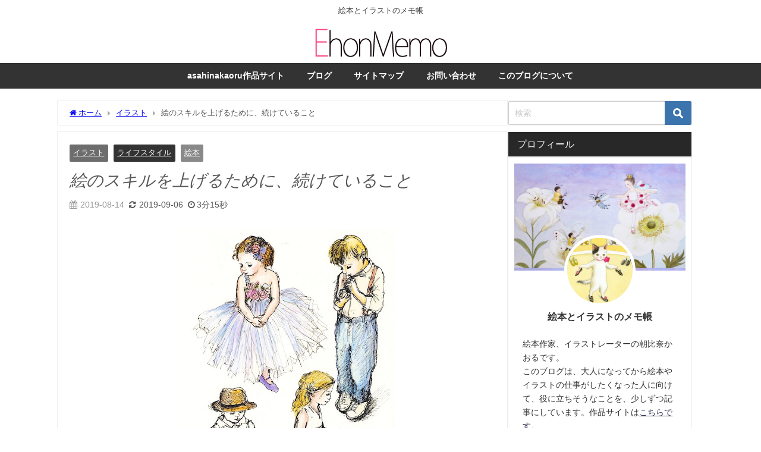

--- FILE ---
content_type: text/html; charset=UTF-8
request_url: https://kaoru-asahina.com/dessin-drawing/
body_size: 26862
content:
<!DOCTYPE html>
<html lang="ja">
<head>
<meta charset="utf-8">
<meta http-equiv="X-UA-Compatible" content="IE=edge">
<meta name="viewport" content="width=device-width, initial-scale=1" />
<title>絵のスキルを上げるために、続けていること | 絵本とイラストのメモ帳</title>
<meta name="description" content="人物画、うまくなりたい、とずっと思っていました。 でもなかなか上達しない。 毎日デッサンして見ましたが、全然進歩が感じられなくて。  デッサンがなかなか上達しない... 実際は、ちょっとずつ進歩してい">
<meta name="thumbnail" content="https://kaoru-asahina.com/wp-content/uploads/2019/08/2017061801-150x150.jpg" /><!-- Diver OGP -->
<meta property="og:locale" content="ja_JP" />
<meta property="og:title" content="絵のスキルを上げるために、続けていること" />
<meta property="og:description" content="人物画、うまくなりたい、とずっと思っていました。 でもなかなか上達しない。 毎日デッサンして見ましたが、全然進歩が感じられなくて。  デッサンがなかなか上達しない... 実際は、ちょっとずつ進歩してい" />
<meta property="og:type" content="article" />
<meta property="og:url" content="https://kaoru-asahina.com/dessin-drawing/" />
<meta property="og:image" content="https://kaoru-asahina.com/wp-content/uploads/2019/08/2017061801.jpg" />
<meta property="og:site_name" content="絵本とイラストのメモ帳" />
<meta name="twitter:card" content="summary_large_image" />
<meta name="twitter:title" content="絵のスキルを上げるために、続けていること" />
<meta name="twitter:url" content="https://kaoru-asahina.com/dessin-drawing/" />
<meta name="twitter:description" content="人物画、うまくなりたい、とずっと思っていました。 でもなかなか上達しない。 毎日デッサンして見ましたが、全然進歩が感じられなくて。  デッサンがなかなか上達しない... 実際は、ちょっとずつ進歩してい" />
<meta name="twitter:image" content="https://kaoru-asahina.com/wp-content/uploads/2019/08/2017061801.jpg" />
<!-- / Diver OGP -->
<link rel="canonical" href="https://kaoru-asahina.com/dessin-drawing/">
<link rel="shortcut icon" href="http://kaoru-asahina.com/wp-content/uploads/2019/08/0_11-e1565481272259.png">
<!--[if IE]>
		<link rel="shortcut icon" href="https://kaoru-asahina.com/wp-content/uploads/2019/08/0_11-e1565481272259.png">
<![endif]-->
<link rel="apple-touch-icon" href="https://kaoru-asahina.com/wp-content/uploads/2019/08/0_11-2-e1565481524393.png" />
<meta name='robots' content='max-image-preview' />
<link rel='dns-prefetch' href='//ws.sharethis.com' />
<link rel='dns-prefetch' href='//cdnjs.cloudflare.com' />
<link rel='dns-prefetch' href='//cdn.jsdelivr.net' />
<link rel="alternate" type="application/rss+xml" title="絵本とイラストのメモ帳 &raquo; フィード" href="https://kaoru-asahina.com/feed/" />
<link rel="alternate" type="application/rss+xml" title="絵本とイラストのメモ帳 &raquo; コメントフィード" href="https://kaoru-asahina.com/comments/feed/" />
<link rel="alternate" type="application/rss+xml" title="絵本とイラストのメモ帳 &raquo; 絵のスキルを上げるために、続けていること のコメントのフィード" href="https://kaoru-asahina.com/dessin-drawing/feed/" />
<link rel='stylesheet'  href='https://kaoru-asahina.com/wp-includes/css/dist/block-library/style.min.css?ver=6.5.7&#038;theme=6.0.70'  media='all'>
<style id='rinkerg-gutenberg-rinker-style-inline-css' type='text/css'>
.wp-block-create-block-block{background-color:#21759b;color:#fff;padding:2px}

</style>
<style id='global-styles-inline-css' type='text/css'>
body{--wp--preset--color--black: #000000;--wp--preset--color--cyan-bluish-gray: #abb8c3;--wp--preset--color--white: #ffffff;--wp--preset--color--pale-pink: #f78da7;--wp--preset--color--vivid-red: #cf2e2e;--wp--preset--color--luminous-vivid-orange: #ff6900;--wp--preset--color--luminous-vivid-amber: #fcb900;--wp--preset--color--light-green-cyan: #7bdcb5;--wp--preset--color--vivid-green-cyan: #00d084;--wp--preset--color--pale-cyan-blue: #8ed1fc;--wp--preset--color--vivid-cyan-blue: #0693e3;--wp--preset--color--vivid-purple: #9b51e0;--wp--preset--color--light-blue: #70b8f1;--wp--preset--color--light-red: #ff8178;--wp--preset--color--light-green: #2ac113;--wp--preset--color--light-yellow: #ffe822;--wp--preset--color--light-orange: #ffa30d;--wp--preset--color--blue: #00f;--wp--preset--color--red: #f00;--wp--preset--color--purple: #674970;--wp--preset--color--gray: #ccc;--wp--preset--gradient--vivid-cyan-blue-to-vivid-purple: linear-gradient(135deg,rgba(6,147,227,1) 0%,rgb(155,81,224) 100%);--wp--preset--gradient--light-green-cyan-to-vivid-green-cyan: linear-gradient(135deg,rgb(122,220,180) 0%,rgb(0,208,130) 100%);--wp--preset--gradient--luminous-vivid-amber-to-luminous-vivid-orange: linear-gradient(135deg,rgba(252,185,0,1) 0%,rgba(255,105,0,1) 100%);--wp--preset--gradient--luminous-vivid-orange-to-vivid-red: linear-gradient(135deg,rgba(255,105,0,1) 0%,rgb(207,46,46) 100%);--wp--preset--gradient--very-light-gray-to-cyan-bluish-gray: linear-gradient(135deg,rgb(238,238,238) 0%,rgb(169,184,195) 100%);--wp--preset--gradient--cool-to-warm-spectrum: linear-gradient(135deg,rgb(74,234,220) 0%,rgb(151,120,209) 20%,rgb(207,42,186) 40%,rgb(238,44,130) 60%,rgb(251,105,98) 80%,rgb(254,248,76) 100%);--wp--preset--gradient--blush-light-purple: linear-gradient(135deg,rgb(255,206,236) 0%,rgb(152,150,240) 100%);--wp--preset--gradient--blush-bordeaux: linear-gradient(135deg,rgb(254,205,165) 0%,rgb(254,45,45) 50%,rgb(107,0,62) 100%);--wp--preset--gradient--luminous-dusk: linear-gradient(135deg,rgb(255,203,112) 0%,rgb(199,81,192) 50%,rgb(65,88,208) 100%);--wp--preset--gradient--pale-ocean: linear-gradient(135deg,rgb(255,245,203) 0%,rgb(182,227,212) 50%,rgb(51,167,181) 100%);--wp--preset--gradient--electric-grass: linear-gradient(135deg,rgb(202,248,128) 0%,rgb(113,206,126) 100%);--wp--preset--gradient--midnight: linear-gradient(135deg,rgb(2,3,129) 0%,rgb(40,116,252) 100%);--wp--preset--font-size--small: .8em;--wp--preset--font-size--medium: 1em;--wp--preset--font-size--large: 1.2em;--wp--preset--font-size--x-large: 42px;--wp--preset--font-size--xlarge: 1.5em;--wp--preset--font-size--xxlarge: 2em;--wp--preset--spacing--20: 0.44rem;--wp--preset--spacing--30: 0.67rem;--wp--preset--spacing--40: 1rem;--wp--preset--spacing--50: 1.5rem;--wp--preset--spacing--60: 2.25rem;--wp--preset--spacing--70: 3.38rem;--wp--preset--spacing--80: 5.06rem;--wp--preset--shadow--natural: 6px 6px 9px rgba(0, 0, 0, 0.2);--wp--preset--shadow--deep: 12px 12px 50px rgba(0, 0, 0, 0.4);--wp--preset--shadow--sharp: 6px 6px 0px rgba(0, 0, 0, 0.2);--wp--preset--shadow--outlined: 6px 6px 0px -3px rgba(255, 255, 255, 1), 6px 6px rgba(0, 0, 0, 1);--wp--preset--shadow--crisp: 6px 6px 0px rgba(0, 0, 0, 1);--wp--custom--spacing--small: max(1.25rem, 5vw);--wp--custom--spacing--medium: clamp(2rem, 8vw, calc(4 * var(--wp--style--block-gap)));--wp--custom--spacing--large: clamp(4rem, 10vw, 8rem);--wp--custom--spacing--outer: var(--wp--custom--spacing--small, 1.25rem);--wp--custom--typography--font-size--huge: clamp(2.25rem, 4vw, 2.75rem);--wp--custom--typography--font-size--gigantic: clamp(2.75rem, 6vw, 3.25rem);--wp--custom--typography--font-size--colossal: clamp(3.25rem, 8vw, 6.25rem);--wp--custom--typography--line-height--tiny: 1.15;--wp--custom--typography--line-height--small: 1.2;--wp--custom--typography--line-height--medium: 1.4;--wp--custom--typography--line-height--normal: 1.6;}body { margin: 0;--wp--style--global--content-size: 769px;--wp--style--global--wide-size: 1240px; }.wp-site-blocks > .alignleft { float: left; margin-right: 2em; }.wp-site-blocks > .alignright { float: right; margin-left: 2em; }.wp-site-blocks > .aligncenter { justify-content: center; margin-left: auto; margin-right: auto; }:where(.wp-site-blocks) > * { margin-block-start: 1.5em; margin-block-end: 0; }:where(.wp-site-blocks) > :first-child:first-child { margin-block-start: 0; }:where(.wp-site-blocks) > :last-child:last-child { margin-block-end: 0; }body { --wp--style--block-gap: 1.5em; }:where(body .is-layout-flow)  > :first-child:first-child{margin-block-start: 0;}:where(body .is-layout-flow)  > :last-child:last-child{margin-block-end: 0;}:where(body .is-layout-flow)  > *{margin-block-start: 1.5em;margin-block-end: 0;}:where(body .is-layout-constrained)  > :first-child:first-child{margin-block-start: 0;}:where(body .is-layout-constrained)  > :last-child:last-child{margin-block-end: 0;}:where(body .is-layout-constrained)  > *{margin-block-start: 1.5em;margin-block-end: 0;}:where(body .is-layout-flex) {gap: 1.5em;}:where(body .is-layout-grid) {gap: 1.5em;}body .is-layout-flow > .alignleft{float: left;margin-inline-start: 0;margin-inline-end: 2em;}body .is-layout-flow > .alignright{float: right;margin-inline-start: 2em;margin-inline-end: 0;}body .is-layout-flow > .aligncenter{margin-left: auto !important;margin-right: auto !important;}body .is-layout-constrained > .alignleft{float: left;margin-inline-start: 0;margin-inline-end: 2em;}body .is-layout-constrained > .alignright{float: right;margin-inline-start: 2em;margin-inline-end: 0;}body .is-layout-constrained > .aligncenter{margin-left: auto !important;margin-right: auto !important;}body .is-layout-constrained > :where(:not(.alignleft):not(.alignright):not(.alignfull)){max-width: var(--wp--style--global--content-size);margin-left: auto !important;margin-right: auto !important;}body .is-layout-constrained > .alignwide{max-width: var(--wp--style--global--wide-size);}body .is-layout-flex{display: flex;}body .is-layout-flex{flex-wrap: wrap;align-items: center;}body .is-layout-flex > *{margin: 0;}body .is-layout-grid{display: grid;}body .is-layout-grid > *{margin: 0;}body{padding-top: 0px;padding-right: 0px;padding-bottom: 0px;padding-left: 0px;}.wp-element-button, .wp-block-button__link{background-color: #32373c;border-width: 0;color: #fff;font-family: inherit;font-size: inherit;line-height: inherit;padding: calc(0.667em + 2px) calc(1.333em + 2px);text-decoration: none;}.has-black-color{color: var(--wp--preset--color--black) !important;}.has-cyan-bluish-gray-color{color: var(--wp--preset--color--cyan-bluish-gray) !important;}.has-white-color{color: var(--wp--preset--color--white) !important;}.has-pale-pink-color{color: var(--wp--preset--color--pale-pink) !important;}.has-vivid-red-color{color: var(--wp--preset--color--vivid-red) !important;}.has-luminous-vivid-orange-color{color: var(--wp--preset--color--luminous-vivid-orange) !important;}.has-luminous-vivid-amber-color{color: var(--wp--preset--color--luminous-vivid-amber) !important;}.has-light-green-cyan-color{color: var(--wp--preset--color--light-green-cyan) !important;}.has-vivid-green-cyan-color{color: var(--wp--preset--color--vivid-green-cyan) !important;}.has-pale-cyan-blue-color{color: var(--wp--preset--color--pale-cyan-blue) !important;}.has-vivid-cyan-blue-color{color: var(--wp--preset--color--vivid-cyan-blue) !important;}.has-vivid-purple-color{color: var(--wp--preset--color--vivid-purple) !important;}.has-light-blue-color{color: var(--wp--preset--color--light-blue) !important;}.has-light-red-color{color: var(--wp--preset--color--light-red) !important;}.has-light-green-color{color: var(--wp--preset--color--light-green) !important;}.has-light-yellow-color{color: var(--wp--preset--color--light-yellow) !important;}.has-light-orange-color{color: var(--wp--preset--color--light-orange) !important;}.has-blue-color{color: var(--wp--preset--color--blue) !important;}.has-red-color{color: var(--wp--preset--color--red) !important;}.has-purple-color{color: var(--wp--preset--color--purple) !important;}.has-gray-color{color: var(--wp--preset--color--gray) !important;}.has-black-background-color{background-color: var(--wp--preset--color--black) !important;}.has-cyan-bluish-gray-background-color{background-color: var(--wp--preset--color--cyan-bluish-gray) !important;}.has-white-background-color{background-color: var(--wp--preset--color--white) !important;}.has-pale-pink-background-color{background-color: var(--wp--preset--color--pale-pink) !important;}.has-vivid-red-background-color{background-color: var(--wp--preset--color--vivid-red) !important;}.has-luminous-vivid-orange-background-color{background-color: var(--wp--preset--color--luminous-vivid-orange) !important;}.has-luminous-vivid-amber-background-color{background-color: var(--wp--preset--color--luminous-vivid-amber) !important;}.has-light-green-cyan-background-color{background-color: var(--wp--preset--color--light-green-cyan) !important;}.has-vivid-green-cyan-background-color{background-color: var(--wp--preset--color--vivid-green-cyan) !important;}.has-pale-cyan-blue-background-color{background-color: var(--wp--preset--color--pale-cyan-blue) !important;}.has-vivid-cyan-blue-background-color{background-color: var(--wp--preset--color--vivid-cyan-blue) !important;}.has-vivid-purple-background-color{background-color: var(--wp--preset--color--vivid-purple) !important;}.has-light-blue-background-color{background-color: var(--wp--preset--color--light-blue) !important;}.has-light-red-background-color{background-color: var(--wp--preset--color--light-red) !important;}.has-light-green-background-color{background-color: var(--wp--preset--color--light-green) !important;}.has-light-yellow-background-color{background-color: var(--wp--preset--color--light-yellow) !important;}.has-light-orange-background-color{background-color: var(--wp--preset--color--light-orange) !important;}.has-blue-background-color{background-color: var(--wp--preset--color--blue) !important;}.has-red-background-color{background-color: var(--wp--preset--color--red) !important;}.has-purple-background-color{background-color: var(--wp--preset--color--purple) !important;}.has-gray-background-color{background-color: var(--wp--preset--color--gray) !important;}.has-black-border-color{border-color: var(--wp--preset--color--black) !important;}.has-cyan-bluish-gray-border-color{border-color: var(--wp--preset--color--cyan-bluish-gray) !important;}.has-white-border-color{border-color: var(--wp--preset--color--white) !important;}.has-pale-pink-border-color{border-color: var(--wp--preset--color--pale-pink) !important;}.has-vivid-red-border-color{border-color: var(--wp--preset--color--vivid-red) !important;}.has-luminous-vivid-orange-border-color{border-color: var(--wp--preset--color--luminous-vivid-orange) !important;}.has-luminous-vivid-amber-border-color{border-color: var(--wp--preset--color--luminous-vivid-amber) !important;}.has-light-green-cyan-border-color{border-color: var(--wp--preset--color--light-green-cyan) !important;}.has-vivid-green-cyan-border-color{border-color: var(--wp--preset--color--vivid-green-cyan) !important;}.has-pale-cyan-blue-border-color{border-color: var(--wp--preset--color--pale-cyan-blue) !important;}.has-vivid-cyan-blue-border-color{border-color: var(--wp--preset--color--vivid-cyan-blue) !important;}.has-vivid-purple-border-color{border-color: var(--wp--preset--color--vivid-purple) !important;}.has-light-blue-border-color{border-color: var(--wp--preset--color--light-blue) !important;}.has-light-red-border-color{border-color: var(--wp--preset--color--light-red) !important;}.has-light-green-border-color{border-color: var(--wp--preset--color--light-green) !important;}.has-light-yellow-border-color{border-color: var(--wp--preset--color--light-yellow) !important;}.has-light-orange-border-color{border-color: var(--wp--preset--color--light-orange) !important;}.has-blue-border-color{border-color: var(--wp--preset--color--blue) !important;}.has-red-border-color{border-color: var(--wp--preset--color--red) !important;}.has-purple-border-color{border-color: var(--wp--preset--color--purple) !important;}.has-gray-border-color{border-color: var(--wp--preset--color--gray) !important;}.has-vivid-cyan-blue-to-vivid-purple-gradient-background{background: var(--wp--preset--gradient--vivid-cyan-blue-to-vivid-purple) !important;}.has-light-green-cyan-to-vivid-green-cyan-gradient-background{background: var(--wp--preset--gradient--light-green-cyan-to-vivid-green-cyan) !important;}.has-luminous-vivid-amber-to-luminous-vivid-orange-gradient-background{background: var(--wp--preset--gradient--luminous-vivid-amber-to-luminous-vivid-orange) !important;}.has-luminous-vivid-orange-to-vivid-red-gradient-background{background: var(--wp--preset--gradient--luminous-vivid-orange-to-vivid-red) !important;}.has-very-light-gray-to-cyan-bluish-gray-gradient-background{background: var(--wp--preset--gradient--very-light-gray-to-cyan-bluish-gray) !important;}.has-cool-to-warm-spectrum-gradient-background{background: var(--wp--preset--gradient--cool-to-warm-spectrum) !important;}.has-blush-light-purple-gradient-background{background: var(--wp--preset--gradient--blush-light-purple) !important;}.has-blush-bordeaux-gradient-background{background: var(--wp--preset--gradient--blush-bordeaux) !important;}.has-luminous-dusk-gradient-background{background: var(--wp--preset--gradient--luminous-dusk) !important;}.has-pale-ocean-gradient-background{background: var(--wp--preset--gradient--pale-ocean) !important;}.has-electric-grass-gradient-background{background: var(--wp--preset--gradient--electric-grass) !important;}.has-midnight-gradient-background{background: var(--wp--preset--gradient--midnight) !important;}.has-small-font-size{font-size: var(--wp--preset--font-size--small) !important;}.has-medium-font-size{font-size: var(--wp--preset--font-size--medium) !important;}.has-large-font-size{font-size: var(--wp--preset--font-size--large) !important;}.has-x-large-font-size{font-size: var(--wp--preset--font-size--x-large) !important;}.has-xlarge-font-size{font-size: var(--wp--preset--font-size--xlarge) !important;}.has-xxlarge-font-size{font-size: var(--wp--preset--font-size--xxlarge) !important;}
.wp-block-navigation a:where(:not(.wp-element-button)){color: inherit;}
.wp-block-pullquote{font-size: 1.5em;line-height: 1.6;}
.wp-block-group-is-layout-flow > :first-child:first-child{margin-block-start: 0;}.wp-block-group-is-layout-flow > :last-child:last-child{margin-block-end: 0;}.wp-block-group-is-layout-flow > *{margin-block-start: 0;margin-block-end: 0;}.wp-block-group-is-layout-constrained > :first-child:first-child{margin-block-start: 0;}.wp-block-group-is-layout-constrained > :last-child:last-child{margin-block-end: 0;}.wp-block-group-is-layout-constrained > *{margin-block-start: 0;margin-block-end: 0;}.wp-block-group-is-layout-flex{gap: 0;}.wp-block-group-is-layout-grid{gap: 0;}
</style>
<link rel='stylesheet'  href='https://kaoru-asahina.com/wp-content/plugins/contact-form-7/includes/css/styles.css?ver=5.9.4&#038;theme=6.0.70'  media='all'>
<link rel='stylesheet'  href='https://kaoru-asahina.com/wp-includes/css/dashicons.min.css?ver=6.5.7&#038;theme=6.0.70'  media='all'>
<link rel='stylesheet'  href='https://kaoru-asahina.com/wp-content/plugins/post-views-counter/css/frontend.min.css?ver=1.4.6&#038;theme=6.0.70'  media='all'>
<link rel='stylesheet'  href='https://kaoru-asahina.com/wp-content/plugins/responsive-lightbox-lite/assets/nivo-lightbox/nivo-lightbox.css?ver=6.5.7&#038;theme=6.0.70'  media='all'>
<link rel='stylesheet'  href='https://kaoru-asahina.com/wp-content/plugins/responsive-lightbox-lite/assets/nivo-lightbox/themes/default/default.css?ver=6.5.7&#038;theme=6.0.70'  media='all'>
<link rel='stylesheet'  href='https://kaoru-asahina.com/wp-content/plugins/revslider/public/assets/css/rs6.css?ver=6.4.3&#038;theme=6.0.70'  media='all'>
<style id='rs-plugin-settings-inline-css' type='text/css'>
#rs-demo-id {}
</style>
<link rel='stylesheet'  href='https://kaoru-asahina.com/wp-content/plugins/wordpress-popular-posts/assets/css/wpp.css?ver=6.4.2&#038;theme=6.0.70'  media='all'>
<link rel='stylesheet'  href='https://kaoru-asahina.com/wp-content/plugins/yyi-rinker/css/style.css?v=1.10.2&#038;ver=6.5.7&#038;theme=6.0.70'  media='all'>
<link rel='stylesheet'  href='https://kaoru-asahina.com/wp-content/themes/diver/css/style.min.css?ver=6.5.7&#038;theme=6.0.70'  media='all'>
<link rel='stylesheet'  href='https://kaoru-asahina.com/wp-content/themes/diver_child/style.css?theme=6.0.70'  media='all'>
<script type="text/javascript"src="https://kaoru-asahina.com/wp-includes/js/jquery/jquery.min.js?ver=3.7.1&amp;theme=6.0.70" id="jquery-core-js"></script>
<script type="text/javascript"src="https://kaoru-asahina.com/wp-includes/js/jquery/jquery-migrate.min.js?ver=3.4.1&amp;theme=6.0.70" id="jquery-migrate-js"></script>
<script type="text/javascript"src="https://kaoru-asahina.com/wp-content/plugins/responsive-lightbox-lite/assets/nivo-lightbox/nivo-lightbox.min.js?ver=6.5.7&amp;theme=6.0.70" id="responsive-lightbox-nivo_lightbox-js"></script>
<script type="text/javascript" id="responsive-lightbox-lite-script-js-extra">
/* <![CDATA[ */
var rllArgs = {"script":"nivo_lightbox","selector":"lightbox","custom_events":""};
/* ]]> */
</script>
<script type="text/javascript"src="https://kaoru-asahina.com/wp-content/plugins/responsive-lightbox-lite/assets/inc/script.js?ver=6.5.7&amp;theme=6.0.70" id="responsive-lightbox-lite-script-js"></script>
<script type="text/javascript"src="https://kaoru-asahina.com/wp-content/plugins/revslider/public/assets/js/rbtools.min.js?ver=6.4.3&amp;theme=6.0.70" id="tp-tools-js"></script>
<script type="text/javascript"src="https://kaoru-asahina.com/wp-content/plugins/revslider/public/assets/js/rs6.min.js?ver=6.4.3&amp;theme=6.0.70" id="revmin-js"></script>
<script id='st_insights_js' type="text/javascript"src="https://ws.sharethis.com/button/st_insights.js?publisher=4d48b7c5-0ae3-43d4-bfbe-3ff8c17a8ae6&amp;product=simpleshare&amp;ver=8.5.0" id="ssba-sharethis-js"></script>
<script type="application/json" id="wpp-json">

{"sampling_active":0,"sampling_rate":100,"ajax_url":"https:\/\/kaoru-asahina.com\/wp-json\/wordpress-popular-posts\/v1\/popular-posts","api_url":"https:\/\/kaoru-asahina.com\/wp-json\/wordpress-popular-posts","ID":415,"token":"0d8e12ac5b","lang":0,"debug":0}

</script>
<script type="text/javascript"src="https://kaoru-asahina.com/wp-content/plugins/wordpress-popular-posts/assets/js/wpp.min.js?ver=6.4.2&amp;theme=6.0.70" id="wpp-js-js"></script>
<script type="text/javascript"src="https://kaoru-asahina.com/wp-content/plugins/yyi-rinker/js/event-tracking.js?v=1.10.2&amp;theme=6.0.70" id="yyi_rinker_event_tracking_script-js"></script>
<link rel="https://api.w.org/" href="https://kaoru-asahina.com/wp-json/" /><link rel="alternate" type="application/json" href="https://kaoru-asahina.com/wp-json/wp/v2/posts/415" /><link rel="EditURI" type="application/rsd+xml" title="RSD" href="https://kaoru-asahina.com/xmlrpc.php?rsd" />
<meta name="generator" content="WordPress 6.5.7" />
<link rel='shortlink' href='https://kaoru-asahina.com/?p=415' />
<link rel="alternate" type="application/json+oembed" href="https://kaoru-asahina.com/wp-json/oembed/1.0/embed?url=https%3A%2F%2Fkaoru-asahina.com%2Fdessin-drawing%2F" />
<link rel="alternate" type="text/xml+oembed" href="https://kaoru-asahina.com/wp-json/oembed/1.0/embed?url=https%3A%2F%2Fkaoru-asahina.com%2Fdessin-drawing%2F&#038;format=xml" />

<link rel="stylesheet" href="https://kaoru-asahina.com/wp-content/plugins/count-per-day/counter.css" type="text/css" />
	<link rel="preconnect" href="https://fonts.googleapis.com">
	<link rel="preconnect" href="https://fonts.gstatic.com">
	<link href='https://fonts.googleapis.com/css2?display=swap&family=Muli:ital,wght@0,400;1,200;1,400;1,600' rel='stylesheet'>            <style id="wpp-loading-animation-styles">@-webkit-keyframes bgslide{from{background-position-x:0}to{background-position-x:-200%}}@keyframes bgslide{from{background-position-x:0}to{background-position-x:-200%}}.wpp-widget-placeholder,.wpp-widget-block-placeholder,.wpp-shortcode-placeholder{margin:0 auto;width:60px;height:3px;background:#dd3737;background:linear-gradient(90deg,#dd3737 0%,#571313 10%,#dd3737 100%);background-size:200% auto;border-radius:3px;-webkit-animation:bgslide 1s infinite linear;animation:bgslide 1s infinite linear}</style>
            <style>
.yyi-rinker-images {
    display: flex;
    justify-content: center;
    align-items: center;
    position: relative;

}
div.yyi-rinker-image img.yyi-rinker-main-img.hidden {
    display: none;
}

.yyi-rinker-images-arrow {
    cursor: pointer;
    position: absolute;
    top: 50%;
    display: block;
    margin-top: -11px;
    opacity: 0.6;
    width: 22px;
}

.yyi-rinker-images-arrow-left{
    left: -10px;
}
.yyi-rinker-images-arrow-right{
    right: -10px;
}

.yyi-rinker-images-arrow-left.hidden {
    display: none;
}

.yyi-rinker-images-arrow-right.hidden {
    display: none;
}
div.yyi-rinker-contents.yyi-rinker-design-tate  div.yyi-rinker-box{
    flex-direction: column;
}

div.yyi-rinker-contents.yyi-rinker-design-slim div.yyi-rinker-box .yyi-rinker-links {
    flex-direction: column;
}

div.yyi-rinker-contents.yyi-rinker-design-slim div.yyi-rinker-info {
    width: 100%;
}

div.yyi-rinker-contents.yyi-rinker-design-slim .yyi-rinker-title {
    text-align: center;
}

div.yyi-rinker-contents.yyi-rinker-design-slim .yyi-rinker-links {
    text-align: center;
}
div.yyi-rinker-contents.yyi-rinker-design-slim .yyi-rinker-image {
    margin: auto;
}

div.yyi-rinker-contents.yyi-rinker-design-slim div.yyi-rinker-info ul.yyi-rinker-links li {
	align-self: stretch;
}
div.yyi-rinker-contents.yyi-rinker-design-slim div.yyi-rinker-box div.yyi-rinker-info {
	padding: 0;
}
div.yyi-rinker-contents.yyi-rinker-design-slim div.yyi-rinker-box {
	flex-direction: column;
	padding: 14px 5px 0;
}

.yyi-rinker-design-slim div.yyi-rinker-box div.yyi-rinker-info {
	text-align: center;
}

.yyi-rinker-design-slim div.price-box span.price {
	display: block;
}

div.yyi-rinker-contents.yyi-rinker-design-slim div.yyi-rinker-info div.yyi-rinker-title a{
	font-size:16px;
}

div.yyi-rinker-contents.yyi-rinker-design-slim ul.yyi-rinker-links li.amazonkindlelink:before,  div.yyi-rinker-contents.yyi-rinker-design-slim ul.yyi-rinker-links li.amazonlink:before,  div.yyi-rinker-contents.yyi-rinker-design-slim ul.yyi-rinker-links li.rakutenlink:before,  div.yyi-rinker-contents.yyi-rinker-design-slim ul.yyi-rinker-links li.yahoolink:before {
	font-size:12px;
}

div.yyi-rinker-contents.yyi-rinker-design-slim ul.yyi-rinker-links li a {
	font-size: 13px;
}
.entry-content ul.yyi-rinker-links li {
	padding: 0;
}

div.yyi-rinker-contents .yyi-rinker-attention.attention_desing_right_ribbon {
    width: 89px;
    height: 91px;
    position: absolute;
    top: -1px;
    right: -1px;
    left: auto;
    overflow: hidden;
}

div.yyi-rinker-contents .yyi-rinker-attention.attention_desing_right_ribbon span {
    display: inline-block;
    width: 146px;
    position: absolute;
    padding: 4px 0;
    left: -13px;
    top: 12px;
    text-align: center;
    font-size: 12px;
    line-height: 24px;
    -webkit-transform: rotate(45deg);
    transform: rotate(45deg);
    box-shadow: 0 1px 3px rgba(0, 0, 0, 0.2);
}

div.yyi-rinker-contents .yyi-rinker-attention.attention_desing_right_ribbon {
    background: none;
}
.yyi-rinker-attention.attention_desing_right_ribbon .yyi-rinker-attention-after,
.yyi-rinker-attention.attention_desing_right_ribbon .yyi-rinker-attention-before{
display:none;
}
div.yyi-rinker-use-right_ribbon div.yyi-rinker-title {
    margin-right: 2rem;
}

				</style>      <script>
      (function(i,s,o,g,r,a,m){i['GoogleAnalyticsObject']=r;i[r]=i[r]||function(){(i[r].q=i[r].q||[]).push(arguments)},i[r].l=1*new Date();a=s.createElement(o),m=s.getElementsByTagName(o)[0];a.async=1;a.src=g;m.parentNode.insertBefore(a,m)})(window,document,'script','//www.google-analytics.com/analytics.js','ga');ga('create',"UA-115377867-10",'auto');ga('send','pageview');</script>
      <script async src="https://pagead2.googlesyndication.com/pagead/js/adsbygoogle.js"></script>
<script>
  (adsbygoogle = window.adsbygoogle || []).push({
    google_ad_client: "ca-pub-1738601211180718",
    enable_page_level_ads: true
  });
</script><script type="application/ld+json" class="json-ld">[
    {
        "@context": "https://schema.org",
        "@type": "BlogPosting",
        "mainEntityOfPage": {
            "@type": "WebPage",
            "@id": "https://kaoru-asahina.com/dessin-drawing/"
        },
        "headline": "絵のスキルを上げるために、続けていること",
        "image": [
            "https://kaoru-asahina.com/wp-content/uploads/2019/08/2017061801.jpg",
            "https://kaoru-asahina.com/wp-content/uploads/2019/08/2017061801-300x290.jpg",
            "https://kaoru-asahina.com/wp-content/uploads/2019/08/2017061801-150x150.jpg"
        ],
        "description": "人物画、うまくなりたい、とずっと思っていました。 でもなかなか上達しない。 毎日デッサンして見ましたが、全然進歩が感じられなくて。  デッサンがなかなか上達しない... 実際は、ちょっとずつ進歩してい",
        "datePublished": "2019-08-14T15:56:11+09:00",
        "dateModified": "2019-09-06T23:12:06+09:00",
        "articleSection": [
            "イラスト",
            "ライフスタイル",
            "絵本"
        ],
        "author": {
            "@type": "Person",
            "name": "asahinakaoru",
            "url": "https://kaoru-asahina.com/author/asahinakaoru/"
        },
        "publisher": {
            "@context": "http://schema.org",
            "@type": "Organization",
            "name": "絵本とイラストのメモ帳",
            "description": "絵本とイラストのメモ帳",
            "logo": {
                "@type": "ImageObject",
                "url": "https://kaoru-asahina.com/wp-content/uploads/2019/07/ehonmemotitle.png"
            }
        }
    }
]</script>
<style>body{background-image:url('');}</style> <style> #onlynav ul ul,#nav_fixed #nav ul ul,.header-logo #nav ul ul {visibility:hidden;opacity:0;transition:.2s ease-in-out;transform:translateY(10px);}#onlynav ul ul ul,#nav_fixed #nav ul ul ul,.header-logo #nav ul ul ul {transform:translateX(-20px) translateY(0);}#onlynav ul li:hover > ul,#nav_fixed #nav ul li:hover > ul,.header-logo #nav ul li:hover > ul{visibility:visible;opacity:1;transform:translateY(0);}#onlynav ul ul li:hover > ul,#nav_fixed #nav ul ul li:hover > ul,.header-logo #nav ul ul li:hover > ul{transform:translateX(0) translateY(0);}</style><style>body{background-color:#ffffff;color:#565656;}:where(a){color:#3a3a3a;}:where(a):hover{color:#828282}:where(.content){color:#000;}:where(.content) a{color:#4d4bdd;}:where(.content) a:hover{color:#6495ED;}.header-wrap,#header ul.sub-menu, #header ul.children,#scrollnav,.description_sp{background:#ffffff;color:#333333}.header-wrap a,#scrollnav a,div.logo_title{color:#333355;}.header-wrap a:hover,div.logo_title:hover{color:#6495ED}.drawer-nav-btn span{background-color:#333355;}.drawer-nav-btn:before,.drawer-nav-btn:after {border-color:#333355;}#scrollnav ul li a{background:rgba(255,255,255,0.5);color:#000000}.header_small_menu{background:#ffffff;color:#3a3a3a}.header_small_menu a{color:#fff}.header_small_menu a:hover{color:#636363}#nav_fixed.fixed, #nav_fixed #nav ul ul{background:rgba(247,247,247,0.88);color:#333333}#nav_fixed.fixed a,#nav_fixed .logo_title{color:#636363}#nav_fixed.fixed a:hover{color:#3a3a3a}#nav_fixed .drawer-nav-btn:before,#nav_fixed .drawer-nav-btn:after{border-color:#636363;}#nav_fixed .drawer-nav-btn span{background-color:#636363;}#onlynav{background:#333333;color:#ffffff}#onlynav ul li a{color:#ffffff}#onlynav ul ul.sub-menu{background:#333333}#onlynav div > ul > li > a:before{border-color:#ffffff}#onlynav ul > li:hover > a:hover,#onlynav ul>li:hover>a,#onlynav ul>li:hover li:hover>a,#onlynav ul li:hover ul li ul li:hover > a{background:#efefef;color:#6d6d6d}#onlynav ul li ul li ul:before{border-left-color:#6d6d6d}#onlynav ul li:last-child ul li ul:before{border-right-color:#6d6d6d}#bigfooter{background:#ffeded;color:#333333}#bigfooter a{color:#333355}#bigfooter a:hover{color:#aaaaaa}#footer{background:#fff8f7;color:#999}#footer a{color:#333355}#footer a:hover{color:#6495ED}#sidebar .widget{background:#fff;color:#333;}#sidebar .widget a{color:#333355;}#sidebar .widget a:hover{color:#6495ED;}.post-box-contents,#main-wrap #pickup_posts_container img,.hentry, #single-main .post-sub,.navigation,.single_thumbnail,.in_loop,#breadcrumb,.pickup-cat-list,.maintop-widget, .mainbottom-widget,#share_plz,.sticky-post-box,.catpage_content_wrap,.cat-post-main{background:#fff;}.post-box{border-color:#eee;}.drawer_content_title,.searchbox_content_title{background:#eee;color:#333;}.drawer-nav,#header_search{background:#fff}.drawer-nav,.drawer-nav a,#header_search,#header_search a{color:#000}#footer_sticky_menu{background:#ffffff}.footermenu_col{background:#ffffff;color:#474747;}a.page-numbers{background:#afafaf;color:#fff;}.pagination .current{background:#7c7c7c;color:#fff;}</style><style>@media screen and (min-width:1201px){#main-wrap,.header-wrap .header-logo,.header_small_content,.bigfooter_wrap,.footer_content,.container_top_widget,.container_bottom_widget{width:88%;}}@media screen and (max-width:1200px){ #main-wrap,.header-wrap .header-logo, .header_small_content, .bigfooter_wrap,.footer_content, .container_top_widget, .container_bottom_widget{width:93%;}}@media screen and (max-width:768px){#main-wrap,.header-wrap .header-logo,.header_small_content,.bigfooter_wrap,.footer_content,.container_top_widget,.container_bottom_widget{width:100%;}}@media screen and (min-width:960px){#sidebar {width:310px;}}#pickup_posts_container li > a,.post-box-thumbnail__wrap::before{padding-top:75%;}</style><style>@media screen and (min-width:1201px){#main-wrap{width:85%;}}@media screen and (max-width:1200px){ #main-wrap{width:90%;}}</style><style type="text/css" id="diver-custom-heading-css">.content h2:where(:not([class])),:where(.is-editor-blocks) :where(.content) h2:not(.sc_heading){color:#3a3a3a;background-color:#ffffff;text-align:left;border-radius:5px;}.content h3:where(:not([class])),:where(.is-editor-blocks) :where(.content) h3:not(.sc_heading){color:#686868;background-color:#f7f7f7;text-align:left;border-radius:50em 0 0 50em;vertical-align:middle;margin-left:-10px;display:flex;align-items:center;}.content h3:where(:not([class])):before,:where(.is-editor-blocks) :where(.content) h3:not(.sc_heading):before{content:"";background:#686868;margin-right:8px;width:.8em;height:.8em;flex:none;border-radius:50%;display:block;}.content h4:where(:not([class])),:where(.is-editor-blocks) :where(.content) h4:not(.sc_heading){color:#353535;background-color:#bfbfbf;text-align:left;background:transparent;padding:0 0 0 2em;}.content h4:where(:not([class])):before,:where(.is-editor-blocks) :where(.content) h4:not(.sc_heading):before,.content h4:where(:not([class])):after,:where(.is-editor-blocks) :where(.content) h4:not(.sc_heading):after{content:"";position:absolute;background:#bfbfbf;opacity:.5;border-radius:50%;}.content h4:where(:not([class])):before,:where(.is-editor-blocks) :where(.content) h4:not(.sc_heading):before{top:.1em;left:0px;z-index:2;width:1.2em;height:1.2em;}.content h4:where(:not([class])):after,:where(.is-editor-blocks) :where(.content) h4:not(.sc_heading):after{top:.8em;left:.6em;width:.8em;height:.8em;}.content h5:where(:not([class])),:where(.is-editor-blocks) :where(.content) h5:not(.sc_heading){color:#000;}</style><meta name="generator" content="Powered by Slider Revolution 6.4.3 - responsive, Mobile-Friendly Slider Plugin for WordPress with comfortable drag and drop interface." />
<script type="text/javascript">function setREVStartSize(e){
			//window.requestAnimationFrame(function() {				 
				window.RSIW = window.RSIW===undefined ? window.innerWidth : window.RSIW;	
				window.RSIH = window.RSIH===undefined ? window.innerHeight : window.RSIH;	
				try {								
					var pw = document.getElementById(e.c).parentNode.offsetWidth,
						newh;
					pw = pw===0 || isNaN(pw) ? window.RSIW : pw;
					e.tabw = e.tabw===undefined ? 0 : parseInt(e.tabw);
					e.thumbw = e.thumbw===undefined ? 0 : parseInt(e.thumbw);
					e.tabh = e.tabh===undefined ? 0 : parseInt(e.tabh);
					e.thumbh = e.thumbh===undefined ? 0 : parseInt(e.thumbh);
					e.tabhide = e.tabhide===undefined ? 0 : parseInt(e.tabhide);
					e.thumbhide = e.thumbhide===undefined ? 0 : parseInt(e.thumbhide);
					e.mh = e.mh===undefined || e.mh=="" || e.mh==="auto" ? 0 : parseInt(e.mh,0);		
					if(e.layout==="fullscreen" || e.l==="fullscreen") 						
						newh = Math.max(e.mh,window.RSIH);					
					else{					
						e.gw = Array.isArray(e.gw) ? e.gw : [e.gw];
						for (var i in e.rl) if (e.gw[i]===undefined || e.gw[i]===0) e.gw[i] = e.gw[i-1];					
						e.gh = e.el===undefined || e.el==="" || (Array.isArray(e.el) && e.el.length==0)? e.gh : e.el;
						e.gh = Array.isArray(e.gh) ? e.gh : [e.gh];
						for (var i in e.rl) if (e.gh[i]===undefined || e.gh[i]===0) e.gh[i] = e.gh[i-1];
											
						var nl = new Array(e.rl.length),
							ix = 0,						
							sl;					
						e.tabw = e.tabhide>=pw ? 0 : e.tabw;
						e.thumbw = e.thumbhide>=pw ? 0 : e.thumbw;
						e.tabh = e.tabhide>=pw ? 0 : e.tabh;
						e.thumbh = e.thumbhide>=pw ? 0 : e.thumbh;					
						for (var i in e.rl) nl[i] = e.rl[i]<window.RSIW ? 0 : e.rl[i];
						sl = nl[0];									
						for (var i in nl) if (sl>nl[i] && nl[i]>0) { sl = nl[i]; ix=i;}															
						var m = pw>(e.gw[ix]+e.tabw+e.thumbw) ? 1 : (pw-(e.tabw+e.thumbw)) / (e.gw[ix]);					
						newh =  (e.gh[ix] * m) + (e.tabh + e.thumbh);
					}				
					if(window.rs_init_css===undefined) window.rs_init_css = document.head.appendChild(document.createElement("style"));					
					document.getElementById(e.c).height = newh+"px";
					window.rs_init_css.innerHTML += "#"+e.c+"_wrapper { height: "+newh+"px }";				
				} catch(e){
					console.log("Failure at Presize of Slider:" + e)
				}					   
			//});
		  };</script>
		<style type="text/css" id="wp-custom-css">
			h2 {
  padding: 0.5em;/*文字周りの余白*/
  color: #494949;/*文字色*/
  background: #fffaf4;/*背景色*/
  border-left: solid 7px #ff6699;/*左線（実線 太さ 色）*/
}		</style>
			<style id="egf-frontend-styles" type="text/css">
		h2 {background-color: #f9f9f9;font-family: 'Muli', sans-serif;font-size: 24px;font-style: italic;font-weight: 400;line-height: 1.8;} h1 {font-family: 'Muli', sans-serif;font-size: 28px;font-style: italic;font-weight: 200;} h3 {color: #444444;font-family: 'Muli', sans-serif;font-size: 21px;font-style: italic;font-weight: 600;line-height: 1.8;} p {color: #262626;font-family: 'Arial', sans-serif;font-size: 17px;font-style: normal;font-weight: 400;letter-spacing: 1px;line-height: 1.8;} h6 {font-family: 'Muli', sans-serif;font-size: 11px;font-style: normal;font-weight: 400;} h4 {} h5 {} 	</style>
	
<script src="https://www.youtube.com/iframe_api"></script>

<script async src="//pagead2.googlesyndication.com/pagead/js/adsbygoogle.js"></script>
</head>
<body itemscope="itemscope" itemtype="http://schema.org/WebPage" class="post-template-default single single-post postid-415 single-format-standard wp-embed-responsive  l-sidebar-right">

<div id="container">
<!-- header -->
	<!-- lpページでは表示しない -->
	<div id="header" class="clearfix">
					<header class="header-wrap" role="banner" itemscope="itemscope" itemtype="http://schema.org/WPHeader">
			<div class="header_small_menu clearfix">
		<div class="header_small_content">
			<div id="description">絵本とイラストのメモ帳</div>
			<nav class="header_small_menu_right" role="navigation" itemscope="itemscope" itemtype="http://scheme.org/SiteNavigationElement">
							</nav>
		</div>
	</div>

			<div class="header-logo clearfix">
				<!-- 	<button type="button" class="drawer-toggle drawer-hamburger">
	  <span class="sr-only">toggle navigation</span>
	  <span class="drawer-hamburger-icon"></span>
	</button> -->

	<div class="drawer-nav-btn-wrap"><span class="drawer-nav-btn"><span></span></span></div>



				<!-- /Navigation -->

								<div id="logo">
										<a href="https://kaoru-asahina.com/">
						
															<img src="https://kaoru-asahina.com/wp-content/uploads/2019/07/ehonmemotitle.png" alt="絵本とイラストのメモ帳" width="350" height="83">
							
											</a>
				</div>
							</div>
		</header>
		<nav id="scrollnav" role="navigation" itemscope="itemscope" itemtype="http://scheme.org/SiteNavigationElement">
			<div class="menu-topnav-container"><ul id="scroll-menu"><li id="menu-item-2961" class="menu-item menu-item-type-custom menu-item-object-custom menu-item-2961"><a href="https://asahinakaoru.com">asahinakaoru作品サイト</a></li>
<li id="menu-item-2302" class="menu-item menu-item-type-post_type menu-item-object-page menu-item-has-children menu-item-2302"><a href="https://kaoru-asahina.com/blog0/">ブログ</a>
<ul class="sub-menu">
	<li id="menu-item-187" class="menu-item menu-item-type-taxonomy menu-item-object-category current-post-ancestor current-menu-parent current-post-parent menu-item-has-children menu-item-187"><a href="https://kaoru-asahina.com/category/picture-book/">絵本</a>
	<ul class="sub-menu">
		<li id="menu-item-1486" class="menu-item menu-item-type-taxonomy menu-item-object-category menu-item-1486"><a href="https://kaoru-asahina.com/category/picture-book/author/">絵本作家になる</a></li>
		<li id="menu-item-1487" class="menu-item menu-item-type-taxonomy menu-item-object-category menu-item-1487"><a href="https://kaoru-asahina.com/category/picture-book/seeds/">絵本ネタ</a></li>
		<li id="menu-item-1491" class="menu-item menu-item-type-taxonomy menu-item-object-category menu-item-1491"><a href="https://kaoru-asahina.com/category/picture-book/making-story/">お話を作る</a></li>
	</ul>
</li>
	<li id="menu-item-184" class="menu-item menu-item-type-taxonomy menu-item-object-category current-post-ancestor current-menu-parent current-post-parent menu-item-has-children menu-item-184"><a href="https://kaoru-asahina.com/category/illustration/">イラスト</a>
	<ul class="sub-menu">
		<li id="menu-item-1488" class="menu-item menu-item-type-taxonomy menu-item-object-category menu-item-1488"><a href="https://kaoru-asahina.com/category/illustration/illustrator/">イラストレーター</a></li>
		<li id="menu-item-1489" class="menu-item menu-item-type-taxonomy menu-item-object-category menu-item-1489"><a href="https://kaoru-asahina.com/category/illustration/design/">デザイン</a></li>
		<li id="menu-item-1490" class="menu-item menu-item-type-taxonomy menu-item-object-category menu-item-1490"><a href="https://kaoru-asahina.com/category/illustration/skill-up/">上達のコツ</a></li>
	</ul>
</li>
	<li id="menu-item-1472" class="menu-item menu-item-type-taxonomy menu-item-object-category menu-item-has-children menu-item-1472"><a href="https://kaoru-asahina.com/category/wordpress/">ワードプレス</a>
	<ul class="sub-menu">
		<li id="menu-item-2111" class="menu-item menu-item-type-taxonomy menu-item-object-category menu-item-2111"><a href="https://kaoru-asahina.com/category/wordpress/making-website/">ウェブサイトの作り方</a></li>
		<li id="menu-item-2114" class="menu-item menu-item-type-taxonomy menu-item-object-category menu-item-2114"><a href="https://kaoru-asahina.com/category/wordpress/theme-wp/">おすすめのテーマ</a></li>
	</ul>
</li>
	<li id="menu-item-2107" class="menu-item menu-item-type-taxonomy menu-item-object-category menu-item-has-children menu-item-2107"><a href="https://kaoru-asahina.com/category/entertain/">エンタメ</a>
	<ul class="sub-menu">
		<li id="menu-item-2108" class="menu-item menu-item-type-taxonomy menu-item-object-category menu-item-2108"><a href="https://kaoru-asahina.com/category/entertain/cinema-tv/">映画 ドラマ</a></li>
		<li id="menu-item-2109" class="menu-item menu-item-type-taxonomy menu-item-object-category menu-item-2109"><a href="https://kaoru-asahina.com/category/entertain/books/">本</a></li>
		<li id="menu-item-2110" class="menu-item menu-item-type-taxonomy menu-item-object-category menu-item-2110"><a href="https://kaoru-asahina.com/category/entertain/music-dance/">音楽とダンス</a></li>
	</ul>
</li>
	<li id="menu-item-121" class="menu-item menu-item-type-taxonomy menu-item-object-category current-post-ancestor current-menu-parent current-post-parent menu-item-has-children menu-item-121"><a href="https://kaoru-asahina.com/category/life/">ライフスタイル</a>
	<ul class="sub-menu">
		<li id="menu-item-2112" class="menu-item menu-item-type-taxonomy menu-item-object-category menu-item-2112"><a href="https://kaoru-asahina.com/category/life/history/">これまで</a></li>
		<li id="menu-item-1473" class="menu-item menu-item-type-taxonomy menu-item-object-category menu-item-1473"><a href="https://kaoru-asahina.com/category/life/money/">お金の話</a></li>
		<li id="menu-item-1474" class="menu-item menu-item-type-taxonomy menu-item-object-category menu-item-1474"><a href="https://kaoru-asahina.com/category/life/travel/">お出かけ</a></li>
	</ul>
</li>
</ul>
</li>
<li id="menu-item-1460" class="menu-item menu-item-type-post_type menu-item-object-page menu-item-1460"><a href="https://kaoru-asahina.com/sitemap/">サイトマップ</a></li>
<li id="menu-item-191" class="menu-item menu-item-type-post_type menu-item-object-page menu-item-191"><a href="https://kaoru-asahina.com/contact/">お問い合わせ</a></li>
<li id="menu-item-2382" class="menu-item menu-item-type-post_type menu-item-object-page menu-item-2382"><a href="https://kaoru-asahina.com/about/">このブログについて</a></li>
</ul></div>		</nav>
		
		<div id="nav_fixed">
		<div class="header-logo clearfix">
			<!-- Navigation -->
			<!-- 	<button type="button" class="drawer-toggle drawer-hamburger">
	  <span class="sr-only">toggle navigation</span>
	  <span class="drawer-hamburger-icon"></span>
	</button> -->

	<div class="drawer-nav-btn-wrap"><span class="drawer-nav-btn"><span></span></span></div>



			<!-- /Navigation -->
			<div class="logo clearfix">
				<a href="https://kaoru-asahina.com/">
					
													<img src="https://kaoru-asahina.com/wp-content/uploads/2019/07/ehonmemotitle.png" alt="絵本とイラストのメモ帳" width="350" height="83">
													
									</a>
			</div>
					<nav id="nav" role="navigation" itemscope="itemscope" itemtype="http://scheme.org/SiteNavigationElement">
				<div class="menu-topnav-container"><ul id="fixnavul" class="menu"><li class="menu-item menu-item-type-custom menu-item-object-custom menu-item-2961"><a href="https://asahinakaoru.com">asahinakaoru作品サイト</a></li>
<li class="menu-item menu-item-type-post_type menu-item-object-page menu-item-has-children menu-item-2302"><a href="https://kaoru-asahina.com/blog0/">ブログ</a>
<ul class="sub-menu">
	<li class="menu-item menu-item-type-taxonomy menu-item-object-category current-post-ancestor current-menu-parent current-post-parent menu-item-has-children menu-item-187"><a href="https://kaoru-asahina.com/category/picture-book/">絵本</a>
	<ul class="sub-menu">
		<li class="menu-item menu-item-type-taxonomy menu-item-object-category menu-item-1486"><a href="https://kaoru-asahina.com/category/picture-book/author/">絵本作家になる</a></li>
		<li class="menu-item menu-item-type-taxonomy menu-item-object-category menu-item-1487"><a href="https://kaoru-asahina.com/category/picture-book/seeds/">絵本ネタ</a></li>
		<li class="menu-item menu-item-type-taxonomy menu-item-object-category menu-item-1491"><a href="https://kaoru-asahina.com/category/picture-book/making-story/">お話を作る</a></li>
	</ul>
</li>
	<li class="menu-item menu-item-type-taxonomy menu-item-object-category current-post-ancestor current-menu-parent current-post-parent menu-item-has-children menu-item-184"><a href="https://kaoru-asahina.com/category/illustration/">イラスト</a>
	<ul class="sub-menu">
		<li class="menu-item menu-item-type-taxonomy menu-item-object-category menu-item-1488"><a href="https://kaoru-asahina.com/category/illustration/illustrator/">イラストレーター</a></li>
		<li class="menu-item menu-item-type-taxonomy menu-item-object-category menu-item-1489"><a href="https://kaoru-asahina.com/category/illustration/design/">デザイン</a></li>
		<li class="menu-item menu-item-type-taxonomy menu-item-object-category menu-item-1490"><a href="https://kaoru-asahina.com/category/illustration/skill-up/">上達のコツ</a></li>
	</ul>
</li>
	<li class="menu-item menu-item-type-taxonomy menu-item-object-category menu-item-has-children menu-item-1472"><a href="https://kaoru-asahina.com/category/wordpress/">ワードプレス</a>
	<ul class="sub-menu">
		<li class="menu-item menu-item-type-taxonomy menu-item-object-category menu-item-2111"><a href="https://kaoru-asahina.com/category/wordpress/making-website/">ウェブサイトの作り方</a></li>
		<li class="menu-item menu-item-type-taxonomy menu-item-object-category menu-item-2114"><a href="https://kaoru-asahina.com/category/wordpress/theme-wp/">おすすめのテーマ</a></li>
	</ul>
</li>
	<li class="menu-item menu-item-type-taxonomy menu-item-object-category menu-item-has-children menu-item-2107"><a href="https://kaoru-asahina.com/category/entertain/">エンタメ</a>
	<ul class="sub-menu">
		<li class="menu-item menu-item-type-taxonomy menu-item-object-category menu-item-2108"><a href="https://kaoru-asahina.com/category/entertain/cinema-tv/">映画 ドラマ</a></li>
		<li class="menu-item menu-item-type-taxonomy menu-item-object-category menu-item-2109"><a href="https://kaoru-asahina.com/category/entertain/books/">本</a></li>
		<li class="menu-item menu-item-type-taxonomy menu-item-object-category menu-item-2110"><a href="https://kaoru-asahina.com/category/entertain/music-dance/">音楽とダンス</a></li>
	</ul>
</li>
	<li class="menu-item menu-item-type-taxonomy menu-item-object-category current-post-ancestor current-menu-parent current-post-parent menu-item-has-children menu-item-121"><a href="https://kaoru-asahina.com/category/life/">ライフスタイル</a>
	<ul class="sub-menu">
		<li class="menu-item menu-item-type-taxonomy menu-item-object-category menu-item-2112"><a href="https://kaoru-asahina.com/category/life/history/">これまで</a></li>
		<li class="menu-item menu-item-type-taxonomy menu-item-object-category menu-item-1473"><a href="https://kaoru-asahina.com/category/life/money/">お金の話</a></li>
		<li class="menu-item menu-item-type-taxonomy menu-item-object-category menu-item-1474"><a href="https://kaoru-asahina.com/category/life/travel/">お出かけ</a></li>
	</ul>
</li>
</ul>
</li>
<li class="menu-item menu-item-type-post_type menu-item-object-page menu-item-1460"><a href="https://kaoru-asahina.com/sitemap/">サイトマップ</a></li>
<li class="menu-item menu-item-type-post_type menu-item-object-page menu-item-191"><a href="https://kaoru-asahina.com/contact/">お問い合わせ</a></li>
<li class="menu-item menu-item-type-post_type menu-item-object-page menu-item-2382"><a href="https://kaoru-asahina.com/about/">このブログについて</a></li>
</ul></div>			</nav>
				</div>
	</div>
							<nav id="onlynav" class="onlynav" role="navigation" itemscope="itemscope" itemtype="http://scheme.org/SiteNavigationElement">
				<div class="menu-topnav-container"><ul id="onlynavul" class="menu"><li class="menu-item menu-item-type-custom menu-item-object-custom menu-item-2961"><a href="https://asahinakaoru.com">asahinakaoru作品サイト</a></li>
<li class="menu-item menu-item-type-post_type menu-item-object-page menu-item-has-children menu-item-2302"><a href="https://kaoru-asahina.com/blog0/">ブログ</a>
<ul class="sub-menu">
	<li class="menu-item menu-item-type-taxonomy menu-item-object-category current-post-ancestor current-menu-parent current-post-parent menu-item-has-children menu-item-187"><a href="https://kaoru-asahina.com/category/picture-book/">絵本</a>
	<ul class="sub-menu">
		<li class="menu-item menu-item-type-taxonomy menu-item-object-category menu-item-1486"><a href="https://kaoru-asahina.com/category/picture-book/author/">絵本作家になる</a></li>
		<li class="menu-item menu-item-type-taxonomy menu-item-object-category menu-item-1487"><a href="https://kaoru-asahina.com/category/picture-book/seeds/">絵本ネタ</a></li>
		<li class="menu-item menu-item-type-taxonomy menu-item-object-category menu-item-1491"><a href="https://kaoru-asahina.com/category/picture-book/making-story/">お話を作る</a></li>
	</ul>
</li>
	<li class="menu-item menu-item-type-taxonomy menu-item-object-category current-post-ancestor current-menu-parent current-post-parent menu-item-has-children menu-item-184"><a href="https://kaoru-asahina.com/category/illustration/">イラスト</a>
	<ul class="sub-menu">
		<li class="menu-item menu-item-type-taxonomy menu-item-object-category menu-item-1488"><a href="https://kaoru-asahina.com/category/illustration/illustrator/">イラストレーター</a></li>
		<li class="menu-item menu-item-type-taxonomy menu-item-object-category menu-item-1489"><a href="https://kaoru-asahina.com/category/illustration/design/">デザイン</a></li>
		<li class="menu-item menu-item-type-taxonomy menu-item-object-category menu-item-1490"><a href="https://kaoru-asahina.com/category/illustration/skill-up/">上達のコツ</a></li>
	</ul>
</li>
	<li class="menu-item menu-item-type-taxonomy menu-item-object-category menu-item-has-children menu-item-1472"><a href="https://kaoru-asahina.com/category/wordpress/">ワードプレス</a>
	<ul class="sub-menu">
		<li class="menu-item menu-item-type-taxonomy menu-item-object-category menu-item-2111"><a href="https://kaoru-asahina.com/category/wordpress/making-website/">ウェブサイトの作り方</a></li>
		<li class="menu-item menu-item-type-taxonomy menu-item-object-category menu-item-2114"><a href="https://kaoru-asahina.com/category/wordpress/theme-wp/">おすすめのテーマ</a></li>
	</ul>
</li>
	<li class="menu-item menu-item-type-taxonomy menu-item-object-category menu-item-has-children menu-item-2107"><a href="https://kaoru-asahina.com/category/entertain/">エンタメ</a>
	<ul class="sub-menu">
		<li class="menu-item menu-item-type-taxonomy menu-item-object-category menu-item-2108"><a href="https://kaoru-asahina.com/category/entertain/cinema-tv/">映画 ドラマ</a></li>
		<li class="menu-item menu-item-type-taxonomy menu-item-object-category menu-item-2109"><a href="https://kaoru-asahina.com/category/entertain/books/">本</a></li>
		<li class="menu-item menu-item-type-taxonomy menu-item-object-category menu-item-2110"><a href="https://kaoru-asahina.com/category/entertain/music-dance/">音楽とダンス</a></li>
	</ul>
</li>
	<li class="menu-item menu-item-type-taxonomy menu-item-object-category current-post-ancestor current-menu-parent current-post-parent menu-item-has-children menu-item-121"><a href="https://kaoru-asahina.com/category/life/">ライフスタイル</a>
	<ul class="sub-menu">
		<li class="menu-item menu-item-type-taxonomy menu-item-object-category menu-item-2112"><a href="https://kaoru-asahina.com/category/life/history/">これまで</a></li>
		<li class="menu-item menu-item-type-taxonomy menu-item-object-category menu-item-1473"><a href="https://kaoru-asahina.com/category/life/money/">お金の話</a></li>
		<li class="menu-item menu-item-type-taxonomy menu-item-object-category menu-item-1474"><a href="https://kaoru-asahina.com/category/life/travel/">お出かけ</a></li>
	</ul>
</li>
</ul>
</li>
<li class="menu-item menu-item-type-post_type menu-item-object-page menu-item-1460"><a href="https://kaoru-asahina.com/sitemap/">サイトマップ</a></li>
<li class="menu-item menu-item-type-post_type menu-item-object-page menu-item-191"><a href="https://kaoru-asahina.com/contact/">お問い合わせ</a></li>
<li class="menu-item menu-item-type-post_type menu-item-object-page menu-item-2382"><a href="https://kaoru-asahina.com/about/">このブログについて</a></li>
</ul></div>			</nav>
					</div>
	<div class="d_sp">
		</div>
	
	<div id="main-wrap">
	<!-- main -->
		<div class="l-main-container">
		<main id="single-main"  style="margin-right:-330px;padding-right:330px;" role="main">
					
								<div id="breadcrumb"><ul itemscope itemtype="http://schema.org/BreadcrumbList"><li itemprop="itemListElement" itemscope itemtype="http://schema.org/ListItem"><a href="https://kaoru-asahina.com/" itemprop="item"><span itemprop="name"><i class="fa fa-home" aria-hidden="true"></i> ホーム</span></a><meta itemprop="position" content="1" /></li><li itemprop="itemListElement" itemscope itemtype="http://schema.org/ListItem"><a href="https://kaoru-asahina.com/category/illustration/" itemprop="item"><span itemprop="name">イラスト</span></a><meta itemprop="position" content="2" /></li><li itemprop="itemListElement" itemscope itemtype="http://schema.org/ListItem"><span itemprop="name">絵のスキルを上げるために、続けていること</span><meta itemprop="position" content="3" /></li></ul></div> 
					<div id="content_area" class="fadeIn animated">
												<article id="post-415" class="post-415 post type-post status-publish format-standard has-post-thumbnail hentry category-illustration category-life category-picture-book">
							<header>
								<div class="post-meta clearfix">
									<div class="cat-tag">
																					<div class="single-post-category" style="background:#6d6d6d"><a href="https://kaoru-asahina.com/category/illustration/" rel="category tag">イラスト</a></div>
																					<div class="single-post-category" style="background:"><a href="https://kaoru-asahina.com/category/life/" rel="category tag">ライフスタイル</a></div>
																					<div class="single-post-category" style="background:#898989"><a href="https://kaoru-asahina.com/category/picture-book/" rel="category tag">絵本</a></div>
																													</div>

									<h1 class="single-post-title entry-title">絵のスキルを上げるために、続けていること</h1>
									<div class="post-meta-bottom">
																												<time class="single-post-date published updated" datetime="2019-08-14"><i class="fa fa-calendar" aria-hidden="true"></i>2019-08-14</time>
																												<time class="single-post-date modified" datetime="2019-09-06"><i class="fa fa-refresh" aria-hidden="true"></i>2019-09-06</time>
																											<span class="post_reading_time">
										3分15秒									</span>
									
									</div>
																	</div>
								<figure class="single_thumbnail"><img src="https://kaoru-asahina.com/wp-content/uploads/2019/08/2017061801.jpg" width="947" height="917" alt="絵のスキルを上げるために、続けていること"></figure>    
    							</header>
							<section class="single-post-main">
																		

									<div class="content">
																		<p>人物画、うまくなりたい、とずっと思っていました。</p>
<p>でもなかなか上達しない。</p>
<p>毎日デッサンして見ましたが、全然進歩が感じられなくて。</p>
<p>&nbsp;</p>
<div class="lwptoc lwptoc-transparent lwptoc-notInherit" data-smooth-scroll="1" data-smooth-scroll-offset="24"><div class="lwptoc_i" style="width:75%">    <div class="lwptoc_header" style="font-size:93%;">
        <b class="lwptoc_title" style="font-weight:600;">Contents  目次</b>                    <span class="lwptoc_toggle">
                <a href="#" class="lwptoc_toggle_label" data-label="show">hide</a>
            </span>
            </div>
<div class="lwptoc_items lwptoc_items-visible" style="font-size:88%;">
    <div class="lwptoc_itemWrap"><div class="lwptoc_item">    <a href="#dessanganakanaka_shang_dashinai">
                    <span class="lwptoc_item_number">1</span>
                <span class="lwptoc_item_label">デッサンがなかなか上達しない…</span>
    </a>
    </div><div class="lwptoc_item">    <a href="#ji_xuha_linariarikitaridakedo">
                    <span class="lwptoc_item_number">2</span>
                <span class="lwptoc_item_label">継続は力なり。ありきたりだけど。</span>
    </a>
    </div><div class="lwptoc_item">    <a href="#duani_shi_jiandemo_xukerunoga_da_shi">
                    <span class="lwptoc_item_number">3</span>
                <span class="lwptoc_item_label">短い時間でも、続けるのが大事</span>
    </a>
    <div class="lwptoc_itemWrap"><div class="lwptoc_item">    <a href="#yi_fanmuzukashiinohakonpede_yi_weiwo_qurukotodehanakute">
                    <span class="lwptoc_item_number">3.1</span>
                <span class="lwptoc_item_label">一番むずかしいのは、コンペで一位を取ることではなくて…</span>
    </a>
    </div></div></div></div></div>
</div></div><h2><span id="dessanganakanaka_shang_dashinai">デッサンがなかなか上達しない…</span></h2>
<p>実際は、ちょっとずつ進歩しているのですが、1週間や10日くらいではね。わからない。</p>
<p>もう20年くらい、描いてるけれど、さほど上手くなったとは思えない。</p>
<p>&nbsp;</p>
<p>でもあるとき突然、子供のデッサンが結構イケてるじゃん、、と気がつきました。</p>
<p>気がつけば、ちょっとずつ、上達してきたんだなぁ、と自分を褒めたくなりました。</p>
<p>&nbsp;</p>
<script async src="https://pagead2.googlesyndication.com/pagead/js/adsbygoogle.js"></script>
<!-- 絵本とイラストのメモ帳 -->
<ins class="adsbygoogle" style="display:block" data-ad-client="ca-pub-1738601211180718" data-ad-slot="5574909749" data-ad-format="auto" data-full-width-responsive="true"></ins>
<script>
     (adsbygoogle = window.adsbygoogle || []).push({});
</script><h2><span id="ji_xuha_linariarikitaridakedo">継続は力なり。ありきたりだけど。</span></h2>
<p>その時浮かんだのは、すごくありきたりの言葉でした。</p>
<p>&nbsp;</p>
<p><span style="font-size: 18pt;"><strong><span class="sc_marker y">「継続は力なり」</span></strong></span></p>
<p>&nbsp;</p>
<p>実際、デッサンだけやってても、仕事にすぐ結びつくものではないし、あんまり面白いものでもないしね。特に誰かが褒めてくれるものでもなく、デッサンのコンペがあるわけでもありません。</p>
<p>でも必須科目なんですね。アスリートにとっての筋トレみたいなもので、基本中の基本。</p>
<p>&nbsp;</p>
<p>日々、忙しい中で、どうやって続けるのかというのは、一つの課題でした。</p>
<p>あるとき、1日に30分だけ、何かを決めてやろう、という本を読みました。すごい、これならできそう、やってみようと、やってみました。毎朝、30分だけ、デッサンの練習をする。</p>
<p>一ヶ月くらい続いたかな。でも仕事が忙しくなったら、忘れてしまって。</p>
<p>30分は結構長いです。</p>
<div class="clearfix diver_widget_adarea hid"><div class="diver_ad">
                      <ins class="adsbygoogle" style="display:block" data-ad-client="ca-pub-1738601211180718" data-ad-slot="3066543080" data-ad-format="horizontal"></ins>
                      <script>(adsbygoogle = window.adsbygoogle || []).push({});</script></div></div><h2><span id="duani_shi_jiandemo_xukerunoga_da_shi">短い時間でも、続けるのが大事</span></h2>
<p>今は思いついたときに、よしやろう、と10分とか15分とか決めてやっています。無印良品のノートを使って、鉛筆じゃなく、ピグマペンの0.1mmか0.2mmで描くのが好きです。</p>
<p>ときどき色鉛筆で塗ったりする。</p>
<p>&nbsp;</p>
<p>何年か前、あるひとが、わたしのスケッチブックを見て、</p>
<p>「プロになったね。」と言いました。ちょっとうれしかったです。ずっと子供を描くのが苦手でしたから。</p>
<p>&nbsp;</p>
<h3><span id="yi_fanmuzukashiinohakonpede_yi_weiwo_qurukotodehanakute">一番むずかしいのは、コンペで一位を取ることではなくて…</span></h3>
<p>この仕事を続けていく上で、いちばん難しいのは、コンペで一位を取ることではありません。</p>
<p>続けることです。他の仕事でもそうですが。</p>
<p>ときには病気もするし、嫌な思いをしてやめたくなる時もあるし、なかなか仕事が来ないこともあるし、家族の都合で描けないこともあるし。</p>
<p>それでも、少しずつ続ける。</p>
<p>&nbsp;</p>
<p>どうしても難しいときは、しばらく休んでもいいし。それでも、完全にやめることはしないで ちょっとだけ続けてみる。</p>
<p>続けていると、きっといいことあります。</p>
<p>&nbsp;</p>
<p>あるとき、わたしって結構うまいじゃん、と気がつくんです。</p>
<p>だから「継続は力なり」なんです。</p>
<p>&nbsp;</p>
<p>そうして身につけたスキルは誰にも奪えない、自身の財産になっていきます。</p>
<p>&nbsp;</p>
<div class="post-views content-post post-415 entry-meta">
				<span class="post-views-icon dashicons dashicons-chart-bar"></span> <span class="post-views-label">Post Views:</span> <span class="post-views-count">2,847</span>
			</div>									</div>

									
									<div class="bottom_ad clearfix">
																				<div class="clearfix diver_widget_adarea hid"><div class="diver_ad">
                      <ins class="adsbygoogle" style="display:block" data-ad-client="ca-pub-1738601211180718" data-ad-slot="3066543080" data-ad-format="horizontal"></ins>
                      <script>(adsbygoogle = window.adsbygoogle || []).push({});</script></div></div>		
																		</div>

									    
            <div class="share-button sns small" >
                <a class='facebook' href='http://www.facebook.com/share.php?u=https%3A%2F%2Fkaoru-asahina.com%2Fdessin-drawing%2F&title=絵のスキルを上げるために、続けていること &#8211; 絵本とイラストのメモ帳'><i class="fa fa-facebook"></i><span class='sns_name'>Facebook</span></a><a class='twitter' href='https://twitter.com/intent/post?url=https%3A%2F%2Fkaoru-asahina.com%2Fdessin-drawing%2F&text=絵のスキルを上げるために、続けていること &#8211; 絵本とイラストのメモ帳&tw_p=tweetbutton'><svg width="1200" height="1227" viewBox="0 0 1200 1227" fill="currentColor" xmlns="http://www.w3.org/2000/svg">
                <path d="M714.163 519.284L1160.89 0H1055.03L667.137 450.887L357.328 0H0L468.492 681.821L0 1226.37H105.866L515.491 750.218L842.672 1226.37H1200L714.137 519.284H714.163ZM569.165 687.828L521.697 619.934L144.011 79.6944H306.615L611.412 515.685L658.88 583.579L1055.08 1150.3H892.476L569.165 687.854V687.828Z"/>
                </svg><span class='sns_name'>post</span></a><a class='hatebu' href='https://b.hatena.ne.jp/add?mode=confirm&url=https%3A%2F%2Fkaoru-asahina.com%2Fdessin-drawing%2F&title=絵のスキルを上げるために、続けていること &#8211; 絵本とイラストのメモ帳'><span class='sns_name'>はてブ</span></a><a class='line' href='https://line.me/R/msg/text/?絵のスキルを上げるために、続けていること &#8211; 絵本とイラストのメモ帳%0Ahttps%3A%2F%2Fkaoru-asahina.com%2Fdessin-drawing%2F'><span class="text">LINE</span></a><a class='pocket' href='https://getpocket.com/edit?url=https%3A%2F%2Fkaoru-asahina.com%2Fdessin-drawing%2F&title=絵のスキルを上げるために、続けていること &#8211; 絵本とイラストのメモ帳'><i class="fa fa-get-pocket" aria-hidden="true"></i><span class='sns_name'>Pocket</span></a>    
        </div>
    																</section>
							<footer class="article_footer">
								<!-- コメント -->
								<!-- comment area -->
<div id="comment-area">
	
		<div id="respond" class="comment-respond">
		<div class="respondform_title">コメントを残す <small><a rel="nofollow" id="cancel-comment-reply-link" href="/dessin-drawing/#respond" style="display:none;">コメントをキャンセル</a></small></div><form action="https://kaoru-asahina.com/wp-comments-post.php" method="post" id="commentform" class="comment-form" novalidate><p class="comment-form-comment"><label for="comment">コメント <span class="required">※</span></label> <textarea id="comment" name="comment" cols="45" rows="8" maxlength="65525" required></textarea></p><p class="comment-form-author"><label for="author">名前 <span class="required">※</span></label> <input id="author" name="author" type="text" value="" size="30" maxlength="245" autocomplete="name" required /></p>
<p class="comment-form-email"><label for="email">メール <span class="required">※</span></label> <input id="email" name="email" type="email" value="" size="30" maxlength="100" autocomplete="email" required /></p>
<p class="comment-form-url"><label for="url">サイト</label> <input id="url" name="url" type="url" value="" size="30" maxlength="200" autocomplete="url" /></p>
<p class="comment-form-cookies-consent"><input id="wp-comment-cookies-consent" name="wp-comment-cookies-consent" type="checkbox" value="yes" /> <label for="wp-comment-cookies-consent">次回のコメントで使用するためブラウザーに自分の名前、メールアドレス、サイトを保存する。</label></p>
<p class="form-submit"><input name="submit" type="submit" id="submit" class="submit" value="送信" /> <input type='hidden' name='comment_post_ID' value='415' id='comment_post_ID' />
<input type='hidden' name='comment_parent' id='comment_parent' value='0' />
</p><p style="display: none;"><input type="hidden" id="akismet_comment_nonce" name="akismet_comment_nonce" value="175a815cf1" /></p><p style="display: none !important;" class="akismet-fields-container" data-prefix="ak_"><label>&#916;<textarea name="ak_hp_textarea" cols="45" rows="8" maxlength="100"></textarea></label><input type="hidden" id="ak_js_1" name="ak_js" value="32"/><script>document.getElementById( "ak_js_1" ).setAttribute( "value", ( new Date() ).getTime() );</script></p></form>	</div><!-- #respond -->
	</div>
<!-- /comment area -->								<!-- 関連キーワード -->
								
								<!-- 関連記事 -->
								<div class="single_title"><span class="cat-link"><a href="https://kaoru-asahina.com/category/illustration/" rel="category tag">イラスト</a>, <a href="https://kaoru-asahina.com/category/life/" rel="category tag">ライフスタイル</a>, <a href="https://kaoru-asahina.com/category/picture-book/" rel="category tag">絵本</a></span>の関連記事</div>
<ul class="newpost_list">
			<li class="post_list_wrap clearfix hvr-fade-post">
		<a class="clearfix" href="https://kaoru-asahina.com/message/" title="コメントをくださった方へ" rel="bookmark">
		<figure class="post-box-thumbnail__wrap">
		<img src="[data-uri]" width="1600" height="900" data-src="https://kaoru-asahina.com/wp-content/uploads/2020/03/0004.jpg" class="lazyload" loading="lazy">		</figure>
		<div class="meta">
		<div class="title">コメントをくださった方へ</div>
		<time class="date" datetime="2024-05-09">
		2024-05-09		</time>
		</div>
		</a>
		</li>
				<li class="post_list_wrap clearfix hvr-fade-post">
		<a class="clearfix" href="https://kaoru-asahina.com/exhibition-2/" title="展覧会の準備中です。" rel="bookmark">
		<figure class="post-box-thumbnail__wrap">
		<img src="[data-uri]" width="150" height="150" alt="展覧会の準備中です。" loading="lazy" data-src="https://kaoru-asahina.com/wp-content/uploads/2023/07/IMG_5889-150x150.jpg" class="lazyload">		</figure>
		<div class="meta">
		<div class="title">展覧会の準備中です。</div>
		<time class="date" datetime="2023-07-08">
		2023-07-08		</time>
		</div>
		</a>
		</li>
				<li class="post_list_wrap clearfix hvr-fade-post">
		<a class="clearfix" href="https://kaoru-asahina.com/exhibition/" title="絵本原画展のお知らせ" rel="bookmark">
		<figure class="post-box-thumbnail__wrap">
		<img src="[data-uri]" width="150" height="150" alt="絵本原画展のお知らせ" loading="lazy" data-src="https://kaoru-asahina.com/wp-content/uploads/2023/07/朝比奈かおる-絵本原画展-2-150x150.png" class="lazyload">		</figure>
		<div class="meta">
		<div class="title">絵本原画展のお知らせ</div>
		<time class="date" datetime="2023-06-29">
		2023-06-29		</time>
		</div>
		</a>
		</li>
				<li class="post_list_wrap clearfix hvr-fade-post">
		<a class="clearfix" href="https://kaoru-asahina.com/news-4/" title="ラジオで絵本が紹介されます。" rel="bookmark">
		<figure class="post-box-thumbnail__wrap">
		<img src="[data-uri]" width="150" height="150" alt="ラジオで絵本が紹介されます。" loading="lazy" data-src="https://kaoru-asahina.com/wp-content/uploads/2023/05/p1617-scaled-e1688049279502-150x150.jpg" class="lazyload">		</figure>
		<div class="meta">
		<div class="title">ラジオで絵本が紹介されます。</div>
		<time class="date" datetime="2023-05-09">
		2023-05-09		</time>
		</div>
		</a>
		</li>
				<li class="post_list_wrap clearfix hvr-fade-post">
		<a class="clearfix" href="https://kaoru-asahina.com/3054-2/" title="地元新聞の取材を受けました。" rel="bookmark">
		<figure class="post-box-thumbnail__wrap">
		<img src="[data-uri]" width="150" height="150" alt="地元新聞の取材を受けました。" loading="lazy" data-src="https://kaoru-asahina.com/wp-content/uploads/2022/11/0-150x150.jpg" class="lazyload">		</figure>
		<div class="meta">
		<div class="title">地元新聞の取材を受けました。</div>
		<time class="date" datetime="2023-02-09">
		2023-02-09		</time>
		</div>
		</a>
		</li>
				<li class="post_list_wrap clearfix hvr-fade-post">
		<a class="clearfix" href="https://kaoru-asahina.com/news-2/" title="12月に、新しい絵本が出ます。" rel="bookmark">
		<figure class="post-box-thumbnail__wrap">
		<img src="[data-uri]" width="150" height="150" alt="12月に、新しい絵本が出ます。" loading="lazy" data-src="https://kaoru-asahina.com/wp-content/uploads/2022/11/p1415-small-150x150.jpg" class="lazyload">		</figure>
		<div class="meta">
		<div class="title">12月に、新しい絵本が出ます。</div>
		<time class="date" datetime="2022-11-02">
		2022-11-02		</time>
		</div>
		</a>
		</li>
				<li class="post_list_wrap clearfix hvr-fade-post">
		<a class="clearfix" href="https://kaoru-asahina.com/necessity/" title="必要だったのは3つの言葉だけ。継続は力なり、できる、本気出す" rel="bookmark">
		<figure class="post-box-thumbnail__wrap">
		<img src="[data-uri]" width="150" height="150" alt="必要だったのは3つの言葉だけ。継続は力なり、できる、本気出す" loading="lazy" data-src="https://kaoru-asahina.com/wp-content/uploads/2022/03/21091904-150x150.jpg" class="lazyload">		</figure>
		<div class="meta">
		<div class="title">必要だったのは3つの言葉だけ。継続は力なり、できる、本気出す</div>
		<time class="date" datetime="2022-03-28">
		2022-03-28		</time>
		</div>
		</a>
		</li>
				<li class="post_list_wrap clearfix hvr-fade-post">
		<a class="clearfix" href="https://kaoru-asahina.com/ehonnoima-keisai/" title="玄光社「絵本のいま 2021~2022」に掲載されています。" rel="bookmark">
		<figure class="post-box-thumbnail__wrap">
		<img src="[data-uri]" width="150" height="150" alt="玄光社「絵本のいま 2021~2022」に掲載されています。" loading="lazy" data-src="https://kaoru-asahina.com/wp-content/uploads/2021/09/IMG_4057-150x150.jpg" class="lazyload">		</figure>
		<div class="meta">
		<div class="title">玄光社「絵本のいま 2021~2022」に掲載されています。</div>
		<time class="date" datetime="2021-09-21">
		2021-09-21		</time>
		</div>
		</a>
		</li>
		</ul>
															</footer>
						</article>
					</div>
					<!-- CTA -->
										<!-- navigation -->
					<ul class='navigation-post '><li class='navigation-post__item previous_post container-has-bg'><a class='navigation-post__link' href='https://kaoru-asahina.com/timeismoney/'><div class="navigation-post__thumb"><img src="[data-uri]" width="300" height="150" alt="描く時間＆書く時間がない！すきま時間を使う。時間は作る。" loading="lazy" data-src="https://kaoru-asahina.com/wp-content/uploads/2019/08/描くときは-アナログか-デジタルかのコピー-300x150.jpg" class="lazyload"></div><div class='navigation-post__title'>描く時間＆書く時間がない！すきま時間を使う。時間は作る。</div></a></li><li class='navigation-post__item next_post container-has-bg'><a class='navigation-post__link' href='https://kaoru-asahina.com/gazai/'><div class='navigation-post__title'>おすすめ画材／わたしが使っているアナログ画材を紹介します。</div><div class="navigation-post__thumb"><img src="[data-uri]" width="300" height="300" alt="おすすめ画材／わたしが使っているアナログ画材を紹介します。" loading="lazy" data-src="https://kaoru-asahina.com/wp-content/uploads/2019/08/Kaoru-asahina.com_-300x300.jpg" class="lazyload"></div></a></li></ul>
					
						 
 											<div class="wrap-post-title">pickup</div><div id='pickup_posts_container' class='slider-container pickup-slider'><ul class='pickup-posts slider-inner' data-slick='{"slidesToShow":4,"slidesToScroll":1,"autoplay":true,"autoplaySpeed":4000,"infinite":true,"arrows":true,"dots":true,"responsive":[{"breakpoint":1200,"settings":{"slidesToShow":3}},{"breakpoint":768,"settings":{"slidesToShow":2}}]}'><li class="pickup-posts__item"><a href="https://kaoru-asahina.com/search-urikomi/" title="絵本の仕事がしたい &#8211; 売り込み先の探し方／絵本作家になる方法"><img src="[data-uri]" width="1600" height="900" alt="絵本の仕事がしたい &#8211; 売り込み先の探し方／絵本作家になる方法" loading="lazy" data-src="https://kaoru-asahina.com/wp-content/uploads/2019/09/0004-1.jpg" class="lazyload"><span class="pickup-cat post-category-author js-category-style">絵本作家</span></a></li><li class="pickup-posts__item"><a href="https://kaoru-asahina.com/bologna-bookfair/" title="ボローニャ国際絵本原画展に応募するとき、気をつけたいこと"><img src="[data-uri]" width="1600" height="980" alt="ボローニャ国際絵本原画展に応募するとき、気をつけたいこと" loading="lazy" data-src="https://kaoru-asahina.com/wp-content/uploads/2019/09/fullsizeoutput_176c-e1569416967859.jpeg" class="lazyload"><span class="pickup-cat post-category-illustration js-category-style" style="background-color:#6d6d6d;">イラスト</span></a></li><li class="pickup-posts__item"><a href="https://kaoru-asahina.com/bologna-fiere2012/" title="イタリアの ボローニャ国際絵本原画展 へ実際に行ってみた／2012年"><img src="[data-uri]" width="1600" height="900" alt="イタリアの ボローニャ国際絵本原画展 へ実際に行ってみた／2012年" loading="lazy" data-src="https://kaoru-asahina.com/wp-content/uploads/2019/09/IMG_8097.jpg" class="lazyload"><span class="pickup-cat post-category-travel js-category-style" style="background-color:#848484;">お出かけ</span></a></li><li class="pickup-posts__item"><a href="https://kaoru-asahina.com/illustworks-ryoukin/" title="イラスト作成料の相場、一応の目安"><img src="[data-uri]" width="1600" height="900" alt="イラスト作成料の相場、一応の目安" loading="lazy" data-src="https://kaoru-asahina.com/wp-content/uploads/2019/09/07.jpg" class="lazyload"><span class="pickup-cat post-category-money js-category-style">お金の話</span></a></li><li class="pickup-posts__item"><a href="https://kaoru-asahina.com/antique-cards/" title="アンティークのクロモス＆ボンマルシェカードはアイデアの宝庫"><img src="[data-uri]" width="1220" height="795" alt="アンティークのクロモス＆ボンマルシェカードはアイデアの宝庫" loading="lazy" data-src="https://kaoru-asahina.com/wp-content/uploads/2019/09/00009.jpg" class="lazyload"><span class="pickup-cat post-category-design js-category-style">デザイン</span></a></li><li class="pickup-posts__item"><a href="https://kaoru-asahina.com/slimstat-wp/" title="アクセス解析用プラグイン、Slimstatのすすめ"><img src="[data-uri]" width="2000" height="1200" alt="アクセス解析用プラグイン、Slimstatのすすめ" loading="lazy" data-src="https://kaoru-asahina.com/wp-content/uploads/2019/07/coffee.jpg" class="lazyload"><span class="pickup-cat post-category-wordpress js-category-style">ワードプレス</span></a></li><li class="pickup-posts__item"><a href="https://kaoru-asahina.com/health/" title="腱鞘炎になってしまったら？仕事は続ける？治療は？私の経験から"><img src="[data-uri]" width="1024" height="512" alt="腱鞘炎になってしまったら？仕事は続ける？治療は？私の経験から" loading="lazy" data-src="https://kaoru-asahina.com/wp-content/uploads/2019/07/描くときは-アナログか-デジタルか-6.jpg" class="lazyload"><span class="pickup-cat post-category-illustrator js-category-style" style="background-color:#5e5e5e;">イラストレーター</span></a></li></ul></div>										<div class="post-sub">
						<!-- bigshare -->
						<!-- rabdom_posts(bottom) -->
						  <div class="single_title">おすすめの記事</div>
  <section class="recommend-post">
            <article role="article" class="single-recommend clearfix hvr-fade-post" style="">
          <a class="clearfix" href="https://kaoru-asahina.com/bologna-fiere2012/" title="イタリアの ボローニャ国際絵本原画展 へ実際に行ってみた／2012年" rel="bookmark">
          <figure class="recommend-thumb post-box-thumbnail__wrap">
              <img src="[data-uri]" width="150" height="150" alt="イタリアの ボローニャ国際絵本原画展 へ実際に行ってみた／2012年" loading="lazy" data-src="https://kaoru-asahina.com/wp-content/uploads/2019/09/IMG_8097-150x150.jpg" class="lazyload">                        <div class="recommend-cat" style="background:#848484">お出かけ</div>
          </figure>
          <section class="recommend-meta">
            <div class="recommend-title">
                  イタリアの ボローニャ国際絵本原画展 へ実際に行ってみた／2012年            </div>
            <div class="recommend-desc">2012年3月に,妹と二人で個人ツアーで、思い切ってイタリア、ボローニャ国際絵本原画展に行ってみました。 その時のことを書いておきます。飛行...</div>
          </section>
          </a>
        </article>
              <article role="article" class="single-recommend clearfix hvr-fade-post" style="">
          <a class="clearfix" href="https://kaoru-asahina.com/mishima-ehon/" title="静岡・三島の「えほんやさん」へ。田中清代さんの原画展。" rel="bookmark">
          <figure class="recommend-thumb post-box-thumbnail__wrap">
              <img src="[data-uri]" width="150" height="150" alt="静岡・三島の「えほんやさん」へ。田中清代さんの原画展。" loading="lazy" data-src="https://kaoru-asahina.com/wp-content/uploads/2020/11/fullsizeoutput_5700-150x150.jpeg" class="lazyload">                        <div class="recommend-cat" style="background:#848484">お出かけ</div>
          </figure>
          <section class="recommend-meta">
            <div class="recommend-title">
                  静岡・三島の「えほんやさん」へ。田中清代さんの原画展。            </div>
            <div class="recommend-desc">静岡、三島まで、田中清代さんの絵本原画展へ 先日、用事があって横浜まで行ったのですが、以前から行ってみたかった静岡、三島の絵本専門店「えほん...</div>
          </section>
          </a>
        </article>
              <article role="article" class="single-recommend clearfix hvr-fade-post" style="">
          <a class="clearfix" href="https://kaoru-asahina.com/illustrator-bunsho/" title="イラストレーターも文章を書こう" rel="bookmark">
          <figure class="recommend-thumb post-box-thumbnail__wrap">
              <img src="[data-uri]" width="150" height="150" alt="イラストレーターも文章を書こう" loading="lazy" data-src="https://kaoru-asahina.com/wp-content/uploads/2019/08/イラストレーターも-文章を-書こう-150x150.jpg" class="lazyload">                        <div class="recommend-cat" style="background:#5e5e5e">イラストレーター</div>
          </figure>
          <section class="recommend-meta">
            <div class="recommend-title">
                  イラストレーターも文章を書こう            </div>
            <div class="recommend-desc">イラストレーターも、文章を書くことに慣れた方がいいと思っています。 イラストレーターは、文章を書く人よりも立場が弱い？ 私は10年くらい イ...</div>
          </section>
          </a>
        </article>
              <article role="article" class="single-recommend clearfix hvr-fade-post" style="">
          <a class="clearfix" href="https://kaoru-asahina.com/pen-name-howto/" title="ペンネームの付け方／絵本作家の場合,イラストレーターの場合" rel="bookmark">
          <figure class="recommend-thumb post-box-thumbnail__wrap">
              <img src="[data-uri]" width="150" height="150" alt="ペンネームの付け方／絵本作家の場合,イラストレーターの場合" loading="lazy" data-src="https://kaoru-asahina.com/wp-content/uploads/2019/08/10120901-e1570371345284-150x150.jpg" class="lazyload">                        <div class="recommend-cat" style="background:#5e5e5e">イラストレーター</div>
          </figure>
          <section class="recommend-meta">
            <div class="recommend-title">
                  ペンネームの付け方／絵本作家の場合,イラストレーターの場合            </div>
            <div class="recommend-desc">ペンネーム使っていますか。 つけようと思ってるけど、迷ってる？ もし、これからイラストレーターに本気でなりたい、絵本作家で公募に出したい、と...</div>
          </section>
          </a>
        </article>
              <article role="article" class="single-recommend clearfix hvr-fade-post" style="">
          <a class="clearfix" href="https://kaoru-asahina.com/search-urikomi/" title="絵本の仕事がしたい &#8211; 売り込み先の探し方／絵本作家になる方法" rel="bookmark">
          <figure class="recommend-thumb post-box-thumbnail__wrap">
              <img src="[data-uri]" width="150" height="150" alt="絵本の仕事がしたい &#8211; 売り込み先の探し方／絵本作家になる方法" loading="lazy" data-src="https://kaoru-asahina.com/wp-content/uploads/2019/09/0004-1-150x150.jpg" class="lazyload">                        <div class="recommend-cat" style="background:">絵本作家</div>
          </figure>
          <section class="recommend-meta">
            <div class="recommend-title">
                  絵本の仕事がしたい &#8211; 売り込み先の探し方／絵本作家になる方法            </div>
            <div class="recommend-desc">絵本を書きました。作りました。誰かに見てもらいたい。 あるいは、絵本向けに絵を描いてるので、専門家から意見をもらいたい。  そういうときに、...</div>
          </section>
          </a>
        </article>
              <article role="article" class="single-recommend clearfix hvr-fade-post" style="">
          <a class="clearfix" href="https://kaoru-asahina.com/exibition/" title="ルート.ブリュック展に行きました。撮影OKだった！" rel="bookmark">
          <figure class="recommend-thumb post-box-thumbnail__wrap">
              <img src="[data-uri]" width="150" height="150" alt="ルート.ブリュック展に行きました。撮影OKだった！" loading="lazy" data-src="https://kaoru-asahina.com/wp-content/uploads/2019/08/title108-150x150.jpg" class="lazyload">                        <div class="recommend-cat" style="background:#848484">お出かけ</div>
          </figure>
          <section class="recommend-meta">
            <div class="recommend-title">
                  ルート.ブリュック展に行きました。撮影OKだった！            </div>
            <div class="recommend-desc">5月に、東京へ行った時、ルートブリュック展に行きました。 ルートブリュック展のサイトはこちら。ウェブサイトもおしゃれです。 サイトを見てるだ...</div>
          </section>
          </a>
        </article>
            </section>
						            <div class="clearfix diver_widget_adarea">
                <div class="diver_widget_adlabel"></div>
                                    <div class="diver_ad"><script async src="https://pagead2.googlesyndication.com/pagead/js/adsbygoogle.js"></script>
<!-- 絵本とイラストのメモ帳 -->
<ins class="adsbygoogle"
     style="display:block"
     data-ad-client="ca-pub-1738601211180718"
     data-ad-slot="5574909749"
     data-ad-format="auto"
     data-full-width-responsive="true"></ins>
<script>
     (adsbygoogle = window.adsbygoogle || []).push({});
</script></div>
                            </div>
            					</div>
									</main>

		<!-- /main -->
			<!-- sidebar -->
	<div id="sidebar" role="complementary">
		<div class="sidebar_content">
						<div id="search-5" class="widget widget_search"><form method="get" class="searchform" action="https://kaoru-asahina.com/" role="search">
	<input type="text" placeholder="検索" name="s" class="s">
	<input type="submit" class="searchsubmit" value="">
</form></div>        <div id="diver_widget_profile-3" class="widget widget_diver_widget_profile">            <div class="widgettitle">プロフィール</div>            <div class="diver_widget_profile clearfix">
                            <div class="clearfix coverimg lazyload on" data-bg="https://kaoru-asahina.com/wp-content/uploads/2023/05/p1617-scaled.jpg">
                  <img class="lazyload" src="[data-uri]" data-src="https://kaoru-asahina.com/wp-content/uploads/2021/04/0167-scaled-e1617784499445.jpg" alt="userimg" />
                </div>
                            <div class="img_meta">
                    <div class="name">絵本とイラストのメモ帳</div>
                    <ul class="profile_sns">
                                                                                                                                  </ul>
                  </div>
              <div class="meta">
                絵本作家、イラストレーターの朝比奈かおるです。<br />
このブログは、大人になってから絵本やイラストの仕事がしたくなった人に向けて、役に立ちそうなことを、少しずつ記事にしています。作品サイトは<a href="https://asahinakaoru.com target=_blank">こちらです。</a><br />
              </div>
              <div class="button"><a style="background:#f2f5ff;color: #777777;" href="https://kaoru-asahina.com/about">➡️ 詳しくはこちら</a></div>            </div>
        </div>        <div id="categories-3" class="widget widget_categories"><div class="widgettitle">カテゴリー</div><form action="https://kaoru-asahina.com" method="get"><label class="screen-reader-text" for="cat">カテゴリー</label><select  name='cat' id='cat' class='postform'>
	<option value='-1'>カテゴリーを選択</option>
	<option class="level-0" value="80">お知らせ&nbsp;&nbsp;(9)</option>
	<option class="level-0" value="9">イラスト&nbsp;&nbsp;(56)</option>
	<option class="level-1" value="17">&nbsp;&nbsp;&nbsp;イラストレーター&nbsp;&nbsp;(29)</option>
	<option class="level-1" value="43">&nbsp;&nbsp;&nbsp;デザイン&nbsp;&nbsp;(3)</option>
	<option class="level-1" value="18">&nbsp;&nbsp;&nbsp;上達のコツ&nbsp;&nbsp;(3)</option>
	<option class="level-0" value="61">エンタメ&nbsp;&nbsp;(8)</option>
	<option class="level-1" value="54">&nbsp;&nbsp;&nbsp;映画 ドラマ&nbsp;&nbsp;(4)</option>
	<option class="level-1" value="62">&nbsp;&nbsp;&nbsp;音楽とダンス&nbsp;&nbsp;(5)</option>
	<option class="level-0" value="72">クラシックバレエ&nbsp;&nbsp;(6)</option>
	<option class="level-0" value="71">バレエ絵本&nbsp;&nbsp;(11)</option>
	<option class="level-0" value="1">ライフスタイル&nbsp;&nbsp;(41)</option>
	<option class="level-1" value="21">&nbsp;&nbsp;&nbsp;お出かけ&nbsp;&nbsp;(6)</option>
	<option class="level-1" value="20">&nbsp;&nbsp;&nbsp;お金の話&nbsp;&nbsp;(4)</option>
	<option class="level-1" value="10">&nbsp;&nbsp;&nbsp;これまで&nbsp;&nbsp;(5)</option>
	<option class="level-0" value="24">ワードプレス&nbsp;&nbsp;(6)</option>
	<option class="level-0" value="5">絵本&nbsp;&nbsp;(66)</option>
	<option class="level-1" value="12">&nbsp;&nbsp;&nbsp;お話を作る&nbsp;&nbsp;(4)</option>
	<option class="level-1" value="15">&nbsp;&nbsp;&nbsp;絵本ネタ&nbsp;&nbsp;(3)</option>
	<option class="level-1" value="11">&nbsp;&nbsp;&nbsp;絵本作家&nbsp;&nbsp;(39)</option>
	<option class="level-0" value="81">美術&nbsp;&nbsp;(1)</option>
</select>
</form><script type="text/javascript">
/* <![CDATA[ */

(function() {
	var dropdown = document.getElementById( "cat" );
	function onCatChange() {
		if ( dropdown.options[ dropdown.selectedIndex ].value > 0 ) {
			dropdown.parentNode.submit();
		}
	}
	dropdown.onchange = onCatChange;
})();

/* ]]> */
</script>
</div><div id="archives-3" class="widget widget_archive"><div class="widgettitle">これまでの記事</div>		<label class="screen-reader-text" for="archives-dropdown-3">これまでの記事</label>
		<select id="archives-dropdown-3" name="archive-dropdown">
			
			<option value="">月を選択</option>
				<option value='https://kaoru-asahina.com/2024/05/'> 2024年5月 &nbsp;(1)</option>
	<option value='https://kaoru-asahina.com/2023/07/'> 2023年7月 &nbsp;(1)</option>
	<option value='https://kaoru-asahina.com/2023/06/'> 2023年6月 &nbsp;(1)</option>
	<option value='https://kaoru-asahina.com/2023/05/'> 2023年5月 &nbsp;(2)</option>
	<option value='https://kaoru-asahina.com/2023/02/'> 2023年2月 &nbsp;(1)</option>
	<option value='https://kaoru-asahina.com/2022/12/'> 2022年12月 &nbsp;(1)</option>
	<option value='https://kaoru-asahina.com/2022/11/'> 2022年11月 &nbsp;(1)</option>
	<option value='https://kaoru-asahina.com/2022/10/'> 2022年10月 &nbsp;(1)</option>
	<option value='https://kaoru-asahina.com/2022/03/'> 2022年3月 &nbsp;(2)</option>
	<option value='https://kaoru-asahina.com/2021/10/'> 2021年10月 &nbsp;(1)</option>
	<option value='https://kaoru-asahina.com/2021/09/'> 2021年9月 &nbsp;(2)</option>
	<option value='https://kaoru-asahina.com/2021/06/'> 2021年6月 &nbsp;(2)</option>
	<option value='https://kaoru-asahina.com/2021/04/'> 2021年4月 &nbsp;(1)</option>
	<option value='https://kaoru-asahina.com/2021/03/'> 2021年3月 &nbsp;(1)</option>
	<option value='https://kaoru-asahina.com/2021/01/'> 2021年1月 &nbsp;(2)</option>
	<option value='https://kaoru-asahina.com/2020/11/'> 2020年11月 &nbsp;(9)</option>
	<option value='https://kaoru-asahina.com/2020/10/'> 2020年10月 &nbsp;(10)</option>
	<option value='https://kaoru-asahina.com/2020/08/'> 2020年8月 &nbsp;(3)</option>
	<option value='https://kaoru-asahina.com/2020/07/'> 2020年7月 &nbsp;(2)</option>
	<option value='https://kaoru-asahina.com/2020/06/'> 2020年6月 &nbsp;(1)</option>
	<option value='https://kaoru-asahina.com/2020/05/'> 2020年5月 &nbsp;(1)</option>
	<option value='https://kaoru-asahina.com/2020/04/'> 2020年4月 &nbsp;(1)</option>
	<option value='https://kaoru-asahina.com/2020/03/'> 2020年3月 &nbsp;(1)</option>
	<option value='https://kaoru-asahina.com/2020/01/'> 2020年1月 &nbsp;(1)</option>
	<option value='https://kaoru-asahina.com/2019/11/'> 2019年11月 &nbsp;(1)</option>
	<option value='https://kaoru-asahina.com/2019/10/'> 2019年10月 &nbsp;(9)</option>
	<option value='https://kaoru-asahina.com/2019/09/'> 2019年9月 &nbsp;(19)</option>
	<option value='https://kaoru-asahina.com/2019/08/'> 2019年8月 &nbsp;(16)</option>
	<option value='https://kaoru-asahina.com/2019/07/'> 2019年7月 &nbsp;(25)</option>

		</select>

			<script type="text/javascript">
/* <![CDATA[ */

(function() {
	var dropdown = document.getElementById( "archives-dropdown-3" );
	function onSelectChange() {
		if ( dropdown.options[ dropdown.selectedIndex ].value !== '' ) {
			document.location.href = this.options[ this.selectedIndex ].value;
		}
	}
	dropdown.onchange = onSelectChange;
})();

/* ]]> */
</script>
</div><div id="text-16" class="widget widget_text"><div class="widgettitle">絵本「みかちゃんとカポネ」</div>			<div class="textwidget"><p>絵本「みかちゃんとカポネ」（ブロンズ新社）、作、絵とも朝比奈かおる<br />
<a href="https://www.amazon.co.jp/gp/product/489309520X/ref=as_li_tl?ie=UTF8&amp;camp=247&amp;creative=1211&amp;creativeASIN=489309520X&amp;linkCode=as2&amp;tag=carddaisuki-22&amp;linkId=2da9b843d25933ad6ce070ba2acc1abe" target="_blank" rel="noopener"><img decoding="async" src="//ws-fe.amazon-adsystem.com/widgets/q?_encoding=UTF8&amp;MarketPlace=JP&amp;ASIN=489309520X&amp;ServiceVersion=20070822&amp;ID=AsinImage&amp;WS=1&amp;Format=_SL250_&amp;tag=carddaisuki-22" border="0" /></a><img loading="lazy" decoding="async" style="border: none !important; margin: 0px !important;" src="//ir-jp.amazon-adsystem.com/e/ir?t=carddaisuki-22&amp;l=am2&amp;o=9&amp;a=489309520X" alt="" width="1" height="1" border="0" /></p>
</div>
		</div><div id="text-17" class="widget widget_text"><div class="widgettitle">アンデルセン「雪の女王」</div>			<div class="textwidget"><p>アンデルセン「雪の女王」（偕成社）の表紙と、挿絵を描いています。<br />
<a target="_blank" href="https://www.amazon.co.jp/gp/product/403516500X/ref=as_li_tl?ie=UTF8&#038;camp=247&#038;creative=1211&#038;creativeASIN=403516500X&#038;linkCode=as2&#038;tag=carddaisuki-22&#038;linkId=0984dd08332d8b67744e631d0d5f7683" rel="noopener"><img decoding="async" border="0" src="//ws-fe.amazon-adsystem.com/widgets/q?_encoding=UTF8&#038;MarketPlace=JP&#038;ASIN=403516500X&#038;ServiceVersion=20070822&#038;ID=AsinImage&#038;WS=1&#038;Format=_SL250_&#038;tag=carddaisuki-22" ></a><img loading="lazy" decoding="async" src="//ir-jp.amazon-adsystem.com/e/ir?t=carddaisuki-22&#038;l=am2&#038;o=9&#038;a=403516500X" width="1" height="1" border="0" alt="" style="border:none !important; margin:0px !important;" /></p>
</div>
		</div><div id="diver_widget_popularpost-2" class="widget widget_diver_widget_popularpost"><p>データはありません</p></div><div id="block-2" class="widget widget_block widget_recent_comments"><ol class="has-avatars has-dates has-excerpts wp-block-latest-comments"><li class="wp-block-latest-comments__comment"><img alt='' src='https://secure.gravatar.com/avatar/52a5d5a3c357a37f0595f000a5885ba1?s=48&#038;d=mm&#038;r=g' srcset='https://secure.gravatar.com/avatar/52a5d5a3c357a37f0595f000a5885ba1?s=96&#038;d=mm&#038;r=g 2x' class='avatar avatar-48 photo wp-block-latest-comments__comment-avatar' height='48' width='48' /><article><footer class="wp-block-latest-comments__comment-meta"><a class="wp-block-latest-comments__comment-link" href="https://kaoru-asahina.com/making-website/#comment-682">ワードプレスで &#8220;仕事が獲れる ウェブサイト&#8221;を作る：4つの項目が必要</a> に <a class="wp-block-latest-comments__comment-author" href="https://kaoru-asahina.com/author/asahinakaoru/">asahinakaoru</a> より<time datetime="2025-07-12T03:49:25+09:00" class="wp-block-latest-comments__comment-date">2025-07-12</time></footer><div class="wp-block-latest-comments__comment-excerpt"><p>木村様 メッセージをありがとうございます。こんなに遅くなってしまって申し訳ありま&hellip;</p>
</div></article></li><li class="wp-block-latest-comments__comment"><img alt='' src='https://secure.gravatar.com/avatar/09d0a9a160eac90afd41e8455979d458?s=48&#038;d=mm&#038;r=g' srcset='https://secure.gravatar.com/avatar/09d0a9a160eac90afd41e8455979d458?s=96&#038;d=mm&#038;r=g 2x' class='avatar avatar-48 photo wp-block-latest-comments__comment-avatar' height='48' width='48' /><article><footer class="wp-block-latest-comments__comment-meta"><a class="wp-block-latest-comments__comment-link" href="https://kaoru-asahina.com/making-website/#comment-606">ワードプレスで &#8220;仕事が獲れる ウェブサイト&#8221;を作る：4つの項目が必要</a> に <span class="wp-block-latest-comments__comment-author">木村隆芳</span> より<time datetime="2024-08-19T20:53:25+09:00" class="wp-block-latest-comments__comment-date">2024-08-19</time></footer><div class="wp-block-latest-comments__comment-excerpt"><p>木村隆芳と言います。 僕は絵本作家を目指して絵本を書いているのですが 朝比奈様の&hellip;</p>
</div></article></li><li class="wp-block-latest-comments__comment"><img alt='' src='https://secure.gravatar.com/avatar/52a5d5a3c357a37f0595f000a5885ba1?s=48&#038;d=mm&#038;r=g' srcset='https://secure.gravatar.com/avatar/52a5d5a3c357a37f0595f000a5885ba1?s=96&#038;d=mm&#038;r=g 2x' class='avatar avatar-48 photo wp-block-latest-comments__comment-avatar' height='48' width='48' /><article><footer class="wp-block-latest-comments__comment-meta"><a class="wp-block-latest-comments__comment-link" href="https://kaoru-asahina.com/nezumi/#comment-589">ネズミの退治法を伝授！ネズミって すんごく頭がいいから..</a> に <a class="wp-block-latest-comments__comment-author" href="https://kaoru-asahina.com/author/asahinakaoru/">asahinakaoru</a> より<time datetime="2024-05-09T17:54:12+09:00" class="wp-block-latest-comments__comment-date">2024-05-09</time></footer><div class="wp-block-latest-comments__comment-excerpt"><p>メッセージありがとうございます。もう本当に神経がすり減りますよね。 ターシャさん&hellip;</p>
</div></article></li><li class="wp-block-latest-comments__comment"><img alt='' src='https://secure.gravatar.com/avatar/52a5d5a3c357a37f0595f000a5885ba1?s=48&#038;d=mm&#038;r=g' srcset='https://secure.gravatar.com/avatar/52a5d5a3c357a37f0595f000a5885ba1?s=96&#038;d=mm&#038;r=g 2x' class='avatar avatar-48 photo wp-block-latest-comments__comment-avatar' height='48' width='48' /><article><footer class="wp-block-latest-comments__comment-meta"><a class="wp-block-latest-comments__comment-link" href="https://kaoru-asahina.com/dokugaku-ehon/#comment-588">絵本を独学で学ぶいちばん簡単な方法 &#8211; 絵本作家になりたい人へ</a> に <a class="wp-block-latest-comments__comment-author" href="https://kaoru-asahina.com/author/asahinakaoru/">asahinakaoru</a> より<time datetime="2024-05-09T17:49:01+09:00" class="wp-block-latest-comments__comment-date">2024-05-09</time></footer><div class="wp-block-latest-comments__comment-excerpt"><p>模写といってもむずかしく考えず、初めは人物をどこに配置しているか、大きいか小さい&hellip;</p>
</div></article></li><li class="wp-block-latest-comments__comment"><img alt='' src='https://secure.gravatar.com/avatar/52a5d5a3c357a37f0595f000a5885ba1?s=48&#038;d=mm&#038;r=g' srcset='https://secure.gravatar.com/avatar/52a5d5a3c357a37f0595f000a5885ba1?s=96&#038;d=mm&#038;r=g 2x' class='avatar avatar-48 photo wp-block-latest-comments__comment-avatar' height='48' width='48' /><article><footer class="wp-block-latest-comments__comment-meta"><a class="wp-block-latest-comments__comment-link" href="https://kaoru-asahina.com/illust-manetoeikyo/#comment-587">絵が、誰かに似ている と言われたら。真似と影響。解決法。</a> に <a class="wp-block-latest-comments__comment-author" href="https://kaoru-asahina.com/author/asahinakaoru/">asahinakaoru</a> より<time datetime="2024-05-09T17:45:00+09:00" class="wp-block-latest-comments__comment-date">2024-05-09</time></footer><div class="wp-block-latest-comments__comment-excerpt"><p>コメントありがとうございます。 大好きな方がフォローしてくださったんですね。あま&hellip;</p>
</div></article></li></ol></div>						<div id="fix_sidebar">
																			</div>
		</div>
	</div>
	<!-- /sidebar -->
	</div>
</div>
				</div>
		<!-- /container -->
		
			<!-- Big footer -->
				<div id="bigfooter">
		<div class="bigfooter_wrap clearfix">
			<div class="bigfooter_colomn col3">
				        <div id="diver_widget_newpost_grid-4" class="widget bigfooter_col widget_diver_widget_newpost_grid">      
      <div class="footer_title">おすすめの投稿</div>        <ul class="diver_widget_post_grid">
                                          <li class="widget_post_list clearfix grid ">
              <a class="clearfix" href="https://kaoru-asahina.com/ehonnoima-keisai/" title="玄光社「絵本のいま 2021~2022」に掲載されています。">
                                <div class="post_list_thumb">
                <img src="[data-uri]" width="300" height="293" alt="玄光社「絵本のいま 2021~2022」に掲載されています。" loading="lazy" data-src="https://kaoru-asahina.com/wp-content/uploads/2021/09/IMG_4057-300x293.jpg" class="lazyload">                                                     </div>
                                <div class="meta">
                    <div class="post_list_title">玄光社「絵本のいま 2021~2022」に掲載されています。</div>

                    <div class="post_list_tag">
                                        
                      </div>
                                            
                                  </div>
              </a>
            </li>
                                  <li class="widget_post_list clearfix grid ">
              <a class="clearfix" href="https://kaoru-asahina.com/dokugaku-ehon/" title="絵本を独学で学ぶいちばん簡単な方法 &#8211; 絵本作家になりたい人へ">
                                <div class="post_list_thumb">
                <img src="[data-uri]" width="300" height="213" alt="絵本を独学で学ぶいちばん簡単な方法 &#8211; 絵本作家になりたい人へ" loading="lazy" data-src="https://kaoru-asahina.com/wp-content/uploads/2021/09/notebook-e1631923404565-300x213.jpg" class="lazyload">                                                     </div>
                                <div class="meta">
                    <div class="post_list_title">絵本を独学で学ぶいちばん簡単な方法 &#8211; 絵本作家になりたい人へ</div>

                    <div class="post_list_tag">
                                        
                      </div>
                                            
                                  </div>
              </a>
            </li>
                                  <li class="widget_post_list clearfix grid ">
              <a class="clearfix" href="https://kaoru-asahina.com/%e7%b5%b5%e6%9c%ac%e3%81%ae%e4%bd%9c%e3%82%8a%e6%96%b9%e3%81%ae%e5%8b%95%e7%94%bb/" title="絵本の作り方の動画">
                                <div class="post_list_thumb">
                <img src="[data-uri]" width="1600" height="900" data-src="https://kaoru-asahina.com/wp-content/uploads/2020/03/0004.jpg" class="lazyload" loading="lazy">                                                     </div>
                                <div class="meta">
                    <div class="post_list_title">絵本の作り方の動画</div>

                    <div class="post_list_tag">
                                        
                      </div>
                                            
                                  </div>
              </a>
            </li>
                                  <li class="widget_post_list clearfix grid ">
              <a class="clearfix" href="https://kaoru-asahina.com/urala/" title="地元タウン誌の取材を受けました。">
                                <div class="post_list_thumb">
                <img src="[data-uri]" width="300" height="149" alt="地元タウン誌の取材を受けました。" loading="lazy" data-src="https://kaoru-asahina.com/wp-content/uploads/2021/06/IMG_2781-300x149.jpg" class="lazyload">                                                     </div>
                                <div class="meta">
                    <div class="post_list_title">地元タウン誌の取材を受けました。</div>

                    <div class="post_list_tag">
                                        
                      </div>
                                            
                                  </div>
              </a>
            </li>
                                  <li class="widget_post_list clearfix grid ">
              <a class="clearfix" href="https://kaoru-asahina.com/ehonsakka/" title="どうやったら絵本作家になれますかとの質問。本音は食べていける絵本作家だよね。">
                                <div class="post_list_thumb">
                <img src="[data-uri]" width="300" height="191" alt="どうやったら絵本作家になれますかとの質問。本音は食べていける絵本作家だよね。" loading="lazy" data-src="https://kaoru-asahina.com/wp-content/uploads/2020/11/0-300x191.jpg" class="lazyload">                                                     </div>
                                <div class="meta">
                    <div class="post_list_title">どうやったら絵本作家になれますかとの質問。本音は食べていける絵本作家だよね。</div>

                    <div class="post_list_tag">
                                        
                      </div>
                                            
                                  </div>
              </a>
            </li>
                                  <li class="widget_post_list clearfix grid ">
              <a class="clearfix" href="https://kaoru-asahina.com/mishima-ehon/" title="静岡・三島の「えほんやさん」へ。田中清代さんの原画展。">
                                <div class="post_list_thumb">
                <img src="[data-uri]" width="300" height="226" alt="静岡・三島の「えほんやさん」へ。田中清代さんの原画展。" loading="lazy" data-src="https://kaoru-asahina.com/wp-content/uploads/2020/11/fullsizeoutput_5700-300x226.jpeg" class="lazyload">                                                     </div>
                                <div class="meta">
                    <div class="post_list_title">静岡・三島の「えほんやさん」へ。田中清代さんの原画展。</div>

                    <div class="post_list_tag">
                                        
                      </div>
                                            
                                  </div>
              </a>
            </li>
          
          
                </ul>
        </div>    			</div>
			<div class="bigfooter_colomn col3">
							</div>
						<div class="bigfooter_colomn col3">
				<div id="tag_cloud-2" class="widget bigfooter_col widget_tag_cloud"><div class="footer_title">タグ</div><div class="tagcloud"><a href="https://kaoru-asahina.com/tag/pickup/" class="tag-cloud-link tag-link-60 tag-link-position-1" style="font-size: 12px;">pickup</a>
<a href="https://kaoru-asahina.com/tag/occupational-disease/" class="tag-cloud-link tag-link-53 tag-link-position-2" style="font-size: 12px;">職業病</a>
<a href="https://kaoru-asahina.com/tag/document/" class="tag-cloud-link tag-link-65 tag-link-position-3" style="font-size: 12px;">ドキュメンタリー</a>
<a href="https://kaoru-asahina.com/tag/drawing/" class="tag-cloud-link tag-link-8 tag-link-position-4" style="font-size: 12px;">ドローイング</a>
<a href="https://kaoru-asahina.com/tag/ballet/" class="tag-cloud-link tag-link-64 tag-link-position-5" style="font-size: 12px;">バレエ</a>
<a href="https://kaoru-asahina.com/tag/urikomi/" class="tag-cloud-link tag-link-33 tag-link-position-6" style="font-size: 12px;">売り込み</a>
<a href="https://kaoru-asahina.com/tag/double-business/" class="tag-cloud-link tag-link-31 tag-link-position-7" style="font-size: 12px;">複業</a>
<a href="https://kaoru-asahina.com/tag/making-story/" class="tag-cloud-link tag-link-19 tag-link-position-8" style="font-size: 12px;">おはなし作り</a>
<a href="https://kaoru-asahina.com/tag/mochikomi/" class="tag-cloud-link tag-link-34 tag-link-position-9" style="font-size: 12px;">持ち込み</a>
<a href="https://kaoru-asahina.com/tag/idea/" class="tag-cloud-link tag-link-46 tag-link-position-10" style="font-size: 12px;">アイデア</a>
<a href="https://kaoru-asahina.com/tag/sns/" class="tag-cloud-link tag-link-70 tag-link-position-11" style="font-size: 12px;">SNS</a>
<a href="https://kaoru-asahina.com/tag/watercolor-paper/" class="tag-cloud-link tag-link-45 tag-link-position-12" style="font-size: 12px;">水彩紙</a>
<a href="https://kaoru-asahina.com/tag/bologna-fiere/" class="tag-cloud-link tag-link-59 tag-link-position-13" style="font-size: 12px;">ボローニャ絵本原画展</a>
<a href="https://kaoru-asahina.com/tag/be-illustrator/" class="tag-cloud-link tag-link-35 tag-link-position-14" style="font-size: 12px;">イラストレーターになる</a>
<a href="https://kaoru-asahina.com/tag/more-more/" class="tag-cloud-link tag-link-39 tag-link-position-15" style="font-size: 12px;">やる気を出す</a>
<a href="https://kaoru-asahina.com/tag/%e3%83%87%e3%82%b8%e3%82%bf%e3%83%ab%e3%82%a4%e3%83%a9%e3%82%b9%e3%83%88/" class="tag-cloud-link tag-link-74 tag-link-position-16" style="font-size: 12px;">デジタルイラスト</a>
<a href="https://kaoru-asahina.com/tag/%e8%8b%b1%e8%aa%9e%e3%81%ae%e5%8b%89%e5%bc%b7/" class="tag-cloud-link tag-link-73 tag-link-position-17" style="font-size: 12px;">英語の勉強</a>
<a href="https://kaoru-asahina.com/tag/exhibition/" class="tag-cloud-link tag-link-22 tag-link-position-18" style="font-size: 12px;">展覧会</a>
<a href="https://kaoru-asahina.com/tag/dessin/" class="tag-cloud-link tag-link-23 tag-link-position-19" style="font-size: 12px;">デッサン</a>
<a href="https://kaoru-asahina.com/tag/be-author/" class="tag-cloud-link tag-link-41 tag-link-position-20" style="font-size: 12px;">絵本作家になる</a>
<a href="https://kaoru-asahina.com/tag/antiques/" class="tag-cloud-link tag-link-48 tag-link-position-21" style="font-size: 12px;">アンティーク</a></div>
</div>			</div>
		</div>
	</div>
			<!-- /Big footer -->

			<!-- footer -->
			<footer id="footer">
				<div class="footer_content clearfix">
					<nav class="footer_navi" role="navigation">
						<ul id="menu-%e3%83%95%e3%83%83%e3%82%bf%e3%83%bc%e3%83%a1%e3%83%8b%e3%83%a5%e3%83%bc" class="menu"><li id="menu-item-1530" class="menu-item menu-item-type-post_type menu-item-object-page menu-item-1530"><a href="https://kaoru-asahina.com/contact/">＊お問い合わせ</a></li>
<li id="menu-item-1531" class="menu-item menu-item-type-post_type menu-item-object-page menu-item-1531"><a href="https://kaoru-asahina.com/sitemap/">＊サイトマップ</a></li>
<li id="menu-item-1532" class="menu-item menu-item-type-post_type menu-item-object-page menu-item-1532"><a href="https://kaoru-asahina.com/privacy/">＊プライバシーポリシー</a></li>
<li id="menu-item-1533" class="menu-item menu-item-type-post_type menu-item-object-page menu-item-1533"><a href="https://kaoru-asahina.com/about/">＊このブログについて</a></li>
</ul>					</nav>
					<div id="copyright"> Kaoru Asahina 2022  ⓒ All Rights Reserved.</div>
				</div>
			</footer>
			<!-- /footer -->
							<span id="page-top"><a href="#wrap"><i class="fa fa-chevron-up" aria-hidden="true"></i></a></span>
						<!-- フッターmenu -->
						<!-- フッターCTA -->
					

		<div class="drawer-overlay"></div>
		<div class="drawer-nav"><div id="nav_menu-2" class="widget widget_nav_menu"><div class="menu-topnav-container"><ul id="menu-topnav-3" class="menu"><li class="menu-item menu-item-type-custom menu-item-object-custom menu-item-2961"><a href="https://asahinakaoru.com">asahinakaoru作品サイト</a></li>
<li class="menu-item menu-item-type-post_type menu-item-object-page menu-item-has-children menu-item-2302"><a href="https://kaoru-asahina.com/blog0/">ブログ</a>
<ul class="sub-menu">
	<li class="menu-item menu-item-type-taxonomy menu-item-object-category current-post-ancestor current-menu-parent current-post-parent menu-item-has-children menu-item-187"><a href="https://kaoru-asahina.com/category/picture-book/">絵本</a>
	<ul class="sub-menu">
		<li class="menu-item menu-item-type-taxonomy menu-item-object-category menu-item-1486"><a href="https://kaoru-asahina.com/category/picture-book/author/">絵本作家になる</a></li>
		<li class="menu-item menu-item-type-taxonomy menu-item-object-category menu-item-1487"><a href="https://kaoru-asahina.com/category/picture-book/seeds/">絵本ネタ</a></li>
		<li class="menu-item menu-item-type-taxonomy menu-item-object-category menu-item-1491"><a href="https://kaoru-asahina.com/category/picture-book/making-story/">お話を作る</a></li>
	</ul>
</li>
	<li class="menu-item menu-item-type-taxonomy menu-item-object-category current-post-ancestor current-menu-parent current-post-parent menu-item-has-children menu-item-184"><a href="https://kaoru-asahina.com/category/illustration/">イラスト</a>
	<ul class="sub-menu">
		<li class="menu-item menu-item-type-taxonomy menu-item-object-category menu-item-1488"><a href="https://kaoru-asahina.com/category/illustration/illustrator/">イラストレーター</a></li>
		<li class="menu-item menu-item-type-taxonomy menu-item-object-category menu-item-1489"><a href="https://kaoru-asahina.com/category/illustration/design/">デザイン</a></li>
		<li class="menu-item menu-item-type-taxonomy menu-item-object-category menu-item-1490"><a href="https://kaoru-asahina.com/category/illustration/skill-up/">上達のコツ</a></li>
	</ul>
</li>
	<li class="menu-item menu-item-type-taxonomy menu-item-object-category menu-item-has-children menu-item-1472"><a href="https://kaoru-asahina.com/category/wordpress/">ワードプレス</a>
	<ul class="sub-menu">
		<li class="menu-item menu-item-type-taxonomy menu-item-object-category menu-item-2111"><a href="https://kaoru-asahina.com/category/wordpress/making-website/">ウェブサイトの作り方</a></li>
		<li class="menu-item menu-item-type-taxonomy menu-item-object-category menu-item-2114"><a href="https://kaoru-asahina.com/category/wordpress/theme-wp/">おすすめのテーマ</a></li>
	</ul>
</li>
	<li class="menu-item menu-item-type-taxonomy menu-item-object-category menu-item-has-children menu-item-2107"><a href="https://kaoru-asahina.com/category/entertain/">エンタメ</a>
	<ul class="sub-menu">
		<li class="menu-item menu-item-type-taxonomy menu-item-object-category menu-item-2108"><a href="https://kaoru-asahina.com/category/entertain/cinema-tv/">映画 ドラマ</a></li>
		<li class="menu-item menu-item-type-taxonomy menu-item-object-category menu-item-2109"><a href="https://kaoru-asahina.com/category/entertain/books/">本</a></li>
		<li class="menu-item menu-item-type-taxonomy menu-item-object-category menu-item-2110"><a href="https://kaoru-asahina.com/category/entertain/music-dance/">音楽とダンス</a></li>
	</ul>
</li>
	<li class="menu-item menu-item-type-taxonomy menu-item-object-category current-post-ancestor current-menu-parent current-post-parent menu-item-has-children menu-item-121"><a href="https://kaoru-asahina.com/category/life/">ライフスタイル</a>
	<ul class="sub-menu">
		<li class="menu-item menu-item-type-taxonomy menu-item-object-category menu-item-2112"><a href="https://kaoru-asahina.com/category/life/history/">これまで</a></li>
		<li class="menu-item menu-item-type-taxonomy menu-item-object-category menu-item-1473"><a href="https://kaoru-asahina.com/category/life/money/">お金の話</a></li>
		<li class="menu-item menu-item-type-taxonomy menu-item-object-category menu-item-1474"><a href="https://kaoru-asahina.com/category/life/travel/">お出かけ</a></li>
	</ul>
</li>
</ul>
</li>
<li class="menu-item menu-item-type-post_type menu-item-object-page menu-item-1460"><a href="https://kaoru-asahina.com/sitemap/">サイトマップ</a></li>
<li class="menu-item menu-item-type-post_type menu-item-object-page menu-item-191"><a href="https://kaoru-asahina.com/contact/">お問い合わせ</a></li>
<li class="menu-item menu-item-type-post_type menu-item-object-page menu-item-2382"><a href="https://kaoru-asahina.com/about/">このブログについて</a></li>
</ul></div></div></div>

				<div id="header_search" class="lity-hide">
					</div>
		
		<style>.grid_post-box{width:50%;}</style><style>@media screen and (max-width:599px){.grid_post-box{width:50% !important;}}</style><style>.header-wrap .header-logo{display:block;}.header_small_menu .header_small_menu_right{display:none;}.header_small_menu #description{float:none;text-align:center;}.header-wrap #logo, .nav_inleft_wrap, .header-wrap .header-logo #nav{text-align:center;display:block;}.nav_inleft{text-align:center;margin:0 auto;}.header-wrap .header-logo #nav ul{float:none;}#header .header-wrap .menu{display:inline-block;}.header-logo .nav_in_btn {display:none;}@media screen and (min-width:769px){#logo img {height:60px;margin:.5em;}}</style><style> .appeal_box,#share_plz,.hentry, #single-main .post-sub,#breadcrumb,#sidebar .widget,.navigation,.wrap-post-title,.pickup-cat-wrap,.maintop-widget, .mainbottom-widget,.post-box-contents,#main-wrap .pickup_post_list,.sticky-post-box,.p-entry__tw-follow,.p-entry__push,.catpage_content_wrap,#cta,h1.page_title{border:1px solid #eee;}</style><style>.newlabel {display:inline-block;position:absolute;margin:0;text-align:center;font-size:13px;color:#fff;font-size:13px;background:#ea5971;top:0;}.newlabel span{color:#fff;background:#ea5971;}.widget_post_list .newlabel:before{border-left-color:#ea5971;}.pickup-cat-img .newlabel::before {content:"";top:0;left:0;border-bottom:40px solid transparent;border-left:40px solid #ea5971;position:absolute;}.pickup-cat-img .newlabel span{font-size:11px;display:block;top:6px;transform:rotate(-45deg);left:0px;position:absolute;z-index:101;background:none;}@media screen and (max-width:768px){.newlabel span{font-size:.6em;}}</style><style>.post-box-contents .newlable{top:0px;}.post-box-contents .newlabel::before {content:"";top:0;left:0;border-bottom:4em solid transparent;border-left:4em solid #ea5971;position:absolute;}.post-box-contents .newlabel span{white-space:nowrap;display:block;top:8px;transform:rotate(-45deg);left:2px;position:absolute;z-index:101;background:none;}@media screen and (max-width:768px){.post-box-contents .newlabel::before{border-bottom:3em solid transparent;border-left:3em solid #ea5971;}.post-box-contents .newlabel span{top:7px;left:1px;}}</style><style>#page-top a{background:rgba(0,0,0,0.2);color:#fff;}</style><style>.wpp-list li:nth-child(1):after,.diver_popular_posts li.widget_post_list:nth-child(1):after { color:rgb(255, 230, 88);}.wpp-list li:nth-child(2):after,.diver_popular_posts li.widget_post_list:nth-child(2):after {color:#ccc;}.wpp-list li:nth-child(3):after,.diver_popular_posts li.widget_post_list:nth-child(3):after {color:rgba(255, 121, 37, 0.8);}.wpp-list li:before,.diver_popular_posts li.widget_post_list:before {content:"";top:8px;left:8px;border-bottom:2em solid transparent;border-left:2em solid #fff;position:absolute;z-index:1;}.wpp-list li:after{content:counter(wpp-ranking, decimal);counter-increment:wpp-ranking;}.diver_popular_posts li.widget_post_list:after {content:counter(dpp-ranking, decimal);counter-increment:dpp-ranking;}.wpp-list li:after,.diver_popular_posts li.widget_post_list:after {font-weight:bold;display:block;font-size:1.3em;top:0px;transform:rotate(-45deg);color:#333;left:4px;width:1em;text-align:center;position:absolute;z-index:2;}</style><style>.wrap-post-title,.wrap-post-title a{color:#333;text-decoration:none;}</style> <style>.wrap-post-title,.widget .wrap-post-title{background:#fff;}</style><style>.widget.widget_block .wp-block-group h2:first-child,.widget.widget_block .wp-block-group h3:first-child,.widgettitle{color:#fff;}</style> <style>.widget.widget_block .wp-block-group h2:first-child,.widget.widget_block .wp-block-group h3:first-child,.widgettitle{background:#282828;border-bottom:2px solid #eee;}</style><style>.content{font-size:17px;line-height:1.4em;}:where(.content) p:where(:not([style]):not(:empty)),:where(.content) div:where(:not([class]):not([style]):not(:empty)) {margin:0 0 1em;}:where(.content) p:where(:not([class]):not([style]):empty),:where(.content) div:where(:not([class]):not([style]):empty){padding-bottom:1em;margin:0;}:where(.content) ul,:where(.content) ol,:where(.content) table,:where(.content) dl{margin-bottom:1em;}.single_thumbnail img{max-height:500px;}@media screen and (max-width:768px){.content{font-size:12px}}</style><style>.diver_firstview_simple.stripe.length{background-image:linear-gradient(-90deg,transparent 25%,#fff 25%, #fff 50%,transparent 50%, transparent 75%,#fff 75%, #fff);background-size:80px 50px;}.diver_firstview_simple.stripe.slant{background-image:linear-gradient(-45deg,transparent 25%,#fff 25%, #fff 50%,transparent 50%, transparent 75%,#fff 75%, #fff);background-size:50px 50px;}.diver_firstview_simple.stripe.vertical{background-image:linear-gradient(0deg,transparent 25%,#fff 25%, #fff 50%,transparent 50%, transparent 75%,#fff 75%, #fff);background-size:50px 80px;}.diver_firstview_simple.dot {background-image:radial-gradient(#fff 20%, transparent 0), radial-gradient(#fff 20%, transparent 0);background-position:0 0, 10px 10px;background-size:20px 20px;}.diver_firstview_simple.tile.length,.diver_firstview_simple.tile.vertical{background-image:linear-gradient(45deg, #fff 25%, transparent 25%, transparent 75%, #fff 75%, #fff), linear-gradient(45deg, #fff 25%, transparent 25%, transparent 75%, #fff 75%, #fff);background-position:5px 5px ,40px 40px;background-size:70px 70px;}.diver_firstview_simple.tile.slant{background-image:linear-gradient(45deg, #fff 25%, transparent 25%, transparent 75%, #fff 75%, #fff), linear-gradient(-45deg, #fff 25%, transparent 25%, transparent 75%, #fff 75%, #fff);background-size:50px 50px; background-position:25px;}.diver_firstview_simple.grad.length{background:linear-gradient(#fff,#759ab2);}.diver_firstview_simple.grad.vertical{background:linear-gradient(-90deg,#fff,#759ab2);}.diver_firstview_simple.grad.slant{background:linear-gradient(-45deg, #fff,#759ab2);}.cstmreba {width:98%;height:auto;margin:36px 0;}.booklink-box, .kaerebalink-box, .tomarebalink-box {width:100%;background-color:#fff;overflow:hidden;box-sizing:border-box;padding:12px 8px;margin:1em 0;-webkit-box-shadow:0 0px 5px rgba(0, 0, 0, 0.1);-moz-box-shadow:0 0px 5px rgba(0, 0, 0, 0.1);box-shadow:0 0px 5px rgba(0, 0, 0, 0.1);}.booklink-image,.kaerebalink-image,.tomarebalink-image {width:150px;float:left;margin:0 14px 0 0;text-align:center;}.booklink-image a,.kaerebalink-image a,.tomarebalink-image a {width:100%;display:block;}.booklink-image a img, .kaerebalink-image a img, .tomarebalink-image a img {margin:0 ;padding:0;text-align:center;}.booklink-info, .kaerebalink-info, .tomarebalink-info {overflow:hidden;line-height:170%;color:#333;}.booklink-info a,.kaerebalink-info a,.tomarebalink-info a {text-decoration:none;}.booklink-name>a,.kaerebalink-name>a,.tomarebalink-name>a {border-bottom:1px dotted ;color:#0044cc;font-size:16px;}.booklink-name>a:hover,.kaerebalink-name>a:hover,.tomarebalink-name>a:hover {color:#722031;}.booklink-powered-date,.kaerebalink-powered-date,.tomarebalink-powered-date {font-size:10px;line-height:150%;}.booklink-powered-date a,.kaerebalink-powered-date a,.tomarebalink-powered-date a {border-bottom:1px dotted ;color:#0044cc;}.booklink-detail, .kaerebalink-detail, .tomarebalink-address {font-size:12px;}.kaerebalink-link1 img, .booklink-link2 img, .tomarebalink-link1 img {display:none;}.booklink-link2>div, .kaerebalink-link1>div, .tomarebalink-link1>div {float:left;width:32.33333%;margin:0.5% 0;margin-right:1%;}.booklink-link2 a, .kaerebalink-link1 a,.tomarebalink-link1 a {width:100%;display:inline-block;text-align:center;font-size:.9em;line-height:2em;padding:3% 1%;margin:1px 0;border-radius:2px;color:#fff !important;box-shadow:0 2px 0 #ccc;background:#ccc;position:relative;transition:0s;font-weight:bold;}.booklink-link2 a:hover,.kaerebalink-link1 a:hover,.tomarebalink-link1 a:hover {top:2px;box-shadow:none;}.tomarebalink-link1 .shoplinkrakuten a { background:#76ae25;}.tomarebalink-link1 .shoplinkjalan a { background:#ff7a15;}.tomarebalink-link1 .shoplinkjtb a { background:#c81528;}.tomarebalink-link1 .shoplinkknt a { background:#0b499d;}.tomarebalink-link1 .shoplinkikyu a { background:#bf9500;}.tomarebalink-link1 .shoplinkrurubu a { background:#000066;}.tomarebalink-link1 .shoplinkyahoo a { background:#ff0033;}.kaerebalink-link1 .shoplinkyahoo a {background:#ff0033;}.kaerebalink-link1 .shoplinkbellemaison a { background:#84be24 ;}.kaerebalink-link1 .shoplinkcecile a { background:#8d124b;}.kaerebalink-link1 .shoplinkkakakucom a {background:#314995;}.booklink-link2 .shoplinkkindle a { background:#007dcd;}.booklink-link2 .shoplinkrakukobo a{ background:#d50000;}.booklink-link2.shoplinkbk1 a { background:#0085cd;}.booklink-link2 .shoplinkehon a { background:#2a2c6d;}.booklink-link2 .shoplinkkino a { background:#003e92;}.booklink-link2 .shoplinktoshokan a { background:#333333;}.kaerebalink-link1 .shoplinkamazon a, .booklink-link2 .shoplinkamazon a { background:#FF9901;}.kaerebalink-link1 .shoplinkrakuten a , .booklink-link2 .shoplinkrakuten a { background:#c20004;}.kaerebalink-link1 .shoplinkseven a, .booklink-link2 .shoplinkseven a { background:#225496;}.booklink-footer {clear:both;}@media screen and (max-width:480px){.booklink-image,.kaerebalink-image,.tomarebalink-image {width:100%;float:none !important;}.booklink-link2>div, .kaerebalink-link1>div, .tomarebalink-link1>div {width:49%;margin:0.5%;}.booklink-info,.kaerebalink-info,.tomarebalink-info {text-align:center;padding-bottom:1px;}}</style><style>.nav_in_btn li.nav_in_btn_list_1 a{background:#ffffff;color:#333355;}.nav_in_btn li.nav_in_btn_list_2 a{background:#ffffff;color:#333355;}.nav_in_btn li.nav_in_btn_list_3 a{background:#ffffff;color:#333355;}.nav_in_btn li.nav_in_btn_list_4 a{background:#ffffff;color:#333355;}.nav_in_btn ul li {border-left:solid 1px #d4d4d4;}.nav_in_btn ul li:last-child {border-right:solid 1px #d4d4d4;}.nav_in_btn ul li i{font-size:30px;}.d_sp .nav_in_btn ul li{width:100%;}</style><link rel='stylesheet'  href='https://kaoru-asahina.com/wp-content/plugins/luckywp-table-of-contents/front/assets/main.min.css?ver=2.1.4&#038;theme=6.0.70'  media='all'>
<link rel='stylesheet'  href='https://maxcdn.bootstrapcdn.com/font-awesome/4.7.0/css/font-awesome.min.css'  media='all'>
<link rel='stylesheet'  href='https://cdnjs.cloudflare.com/ajax/libs/lity/2.3.1/lity.min.css'  media='all'>
<script type="text/javascript"src="https://kaoru-asahina.com/wp-content/plugins/contact-form-7/includes/swv/js/index.js?ver=5.9.4&amp;theme=6.0.70" id="swv-js"></script>
<script type="text/javascript" id="contact-form-7-js-extra">
/* <![CDATA[ */
var wpcf7 = {"api":{"root":"https:\/\/kaoru-asahina.com\/wp-json\/","namespace":"contact-form-7\/v1"}};
/* ]]> */
</script>
<script type="text/javascript"src="https://kaoru-asahina.com/wp-content/plugins/contact-form-7/includes/js/index.js?ver=5.9.4&amp;theme=6.0.70" id="contact-form-7-js"></script>
<script type="text/javascript"src="https://kaoru-asahina.com/wp-content/plugins/simple-share-buttons-adder/js/ssba.js?ver=1715181800&amp;theme=6.0.70" id="simple-share-buttons-adder-ssba-js"></script>
<script type="text/javascript" id="simple-share-buttons-adder-ssba-js-after">
/* <![CDATA[ */
Main.boot( [] );
/* ]]> */
</script>
<script type="text/javascript"src="//cdnjs.cloudflare.com/ajax/libs/lazysizes/4.1.5/plugins/unveilhooks/ls.unveilhooks.min.js?ver=6.5.7" id="unveilhooks-js"></script>
<script type="text/javascript"src="//cdnjs.cloudflare.com/ajax/libs/lazysizes/4.1.5/lazysizes.min.js?ver=6.5.7" id="lazysize-js"></script>
<script type="text/javascript"src="https://cdnjs.cloudflare.com/ajax/libs/slick-carousel/1.9.0/slick.min.js?ver=6.5.7" id="slick-js"></script>
<script type="text/javascript"src="https://cdnjs.cloudflare.com/ajax/libs/gsap/2.1.2/TweenMax.min.js?ver=6.5.7" id="tweenmax-js"></script>
<script type="text/javascript"src="https://cdnjs.cloudflare.com/ajax/libs/lity/2.3.1/lity.min.js?ver=6.5.7" id="lity-js"></script>
<script type="text/javascript"src="https://kaoru-asahina.com/wp-includes/js/comment-reply.min.js?ver=6.5.7&amp;theme=6.0.70" id="comment-reply-js" async="async" data-wp-strategy="async"></script>
<script type="text/javascript"src="https://kaoru-asahina.com/wp-content/themes/diver/js/diver.min.js?ver=6.5.7&amp;theme=6.0.70" id="diver-main-js-js"></script>
<script type="text/javascript" id="wp_slimstat-js-extra">
/* <![CDATA[ */
var SlimStatParams = {"ajaxurl":"https:\/\/kaoru-asahina.com\/wp-admin\/admin-ajax.php","baseurl":"\/","dnt":"noslimstat,ab-item","ci":"YTo0OntzOjEyOiJjb250ZW50X3R5cGUiO3M6NDoicG9zdCI7czo4OiJjYXRlZ29yeSI7czo1OiI5LDEsNSI7czoxMDoiY29udGVudF9pZCI7aTo0MTU7czo2OiJhdXRob3IiO3M6MTI6ImFzYWhpbmFrYW9ydSI7fQ--.777715a81d41bb79f08cf7aeee9e16cc"};
/* ]]> */
</script>
<script defer type="text/javascript"src="https://cdn.jsdelivr.net/wp/wp-slimstat/tags/5.1.5/wp-slimstat.min.js" id="wp_slimstat-js"></script>
<script type="text/javascript"src="https://kaoru-asahina.com/wp-content/plugins/luckywp-table-of-contents/front/assets/main.min.js?ver=2.1.4&amp;theme=6.0.70" id="lwptoc-main-js"></script>
<script defer type="text/javascript"src="https://kaoru-asahina.com/wp-content/plugins/akismet/_inc/akismet-frontend.js?ver=1715181784&amp;theme=6.0.70" id="akismet-frontend-js"></script>
<style>.lwptoc .lwptoc_i{background-color:#f4f5ff;border:1px solid #898989;}.lwptoc_header{color:#606060;}.lwptoc .lwptoc_i A{color:#21285e;}.lwptoc .lwptoc_i A:hover,.lwptoc .lwptoc_i A:focus,.lwptoc .lwptoc_i A:active{color:#455191;border-color:#455191;}.lwptoc .lwptoc_i A:visited{color:#749cbf;}</style>		<script>!function(d,i){if(!d.getElementById(i)){var j=d.createElement("script");j.id=i;j.src="https://widgets.getpocket.com/v1/j/btn.js?v=1";var w=d.getElementById(i);d.body.appendChild(j);}}(document,"pocket-btn-js");</script>
			</body>
</html><style>

</style>

--- FILE ---
content_type: text/html; charset=utf-8
request_url: https://www.google.com/recaptcha/api2/aframe
body_size: 265
content:
<!DOCTYPE HTML><html><head><meta http-equiv="content-type" content="text/html; charset=UTF-8"></head><body><script nonce="07lu6aLnQonQHIKqthKNlg">/** Anti-fraud and anti-abuse applications only. See google.com/recaptcha */ try{var clients={'sodar':'https://pagead2.googlesyndication.com/pagead/sodar?'};window.addEventListener("message",function(a){try{if(a.source===window.parent){var b=JSON.parse(a.data);var c=clients[b['id']];if(c){var d=document.createElement('img');d.src=c+b['params']+'&rc='+(localStorage.getItem("rc::a")?sessionStorage.getItem("rc::b"):"");window.document.body.appendChild(d);sessionStorage.setItem("rc::e",parseInt(sessionStorage.getItem("rc::e")||0)+1);localStorage.setItem("rc::h",'1769728598974');}}}catch(b){}});window.parent.postMessage("_grecaptcha_ready", "*");}catch(b){}</script></body></html>

--- FILE ---
content_type: text/plain
request_url: https://www.google-analytics.com/j/collect?v=1&_v=j102&a=359144908&t=pageview&_s=1&dl=https%3A%2F%2Fkaoru-asahina.com%2Fdessin-drawing%2F&ul=en-us%40posix&dt=%E7%B5%B5%E3%81%AE%E3%82%B9%E3%82%AD%E3%83%AB%E3%82%92%E4%B8%8A%E3%81%92%E3%82%8B%E3%81%9F%E3%82%81%E3%81%AB%E3%80%81%E7%B6%9A%E3%81%91%E3%81%A6%E3%81%84%E3%82%8B%E3%81%93%E3%81%A8%20%7C%20%E7%B5%B5%E6%9C%AC%E3%81%A8%E3%82%A4%E3%83%A9%E3%82%B9%E3%83%88%E3%81%AE%E3%83%A1%E3%83%A2%E5%B8%B3&sr=1280x720&vp=1280x720&_u=IEBAAEABAAAAACAAI~&jid=841568998&gjid=1244325594&cid=713762662.1769728589&tid=UA-115377867-10&_gid=1513550199.1769728589&_r=1&_slc=1&z=1026492649
body_size: -451
content:
2,cG-C3T18BYCSM